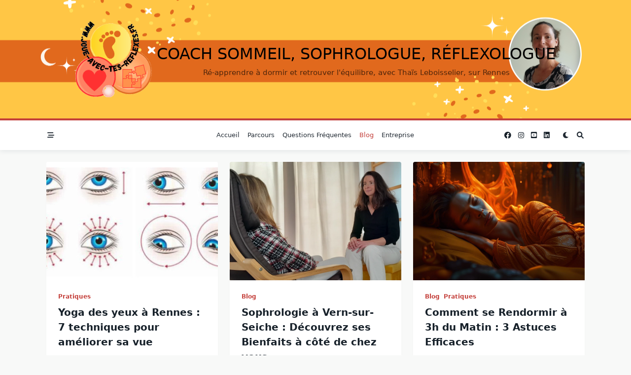

--- FILE ---
content_type: text/html; charset=UTF-8
request_url: https://joue-avec-tes-reflexes.fr/Blog/
body_size: 24971
content:

<!DOCTYPE html>
<html dir="ltr" lang="fr-FR" prefix="og: https://ogp.me/ns#" data-save-color-scheme="yes" data-yuki-theme="light">
<head>
    <meta charset="UTF-8">
    <meta name="viewport" content="width=device-width, initial-scale=1.0">
    <meta http-equiv="X-UA-Compatible" content="ie=edge">
    <link rel="profile" href="http://gmpg.org/xfn/11">
	<title>Blog - Coach Sommeil, Sophrologue, réflexologue</title>

		<!-- All in One SEO 4.4.8 - aioseo.com -->
		<meta name="description" content="Retrouvez ici diverses informations, trucs, astuces et conseils pour aller plus loin dans la découverte de soi et de son fonctionnement, avec des articles autour de la sophrologie, de la réflexologie, des réflexes archaïques, du coaching, des astuces sommeils, des neurosciences, de l&#039;art thérapie, du brain gym, de l&#039;EFT, , et des actualités autour de" />
		<meta name="robots" content="max-image-preview:large" />
		<link rel="canonical" href="https://joue-avec-tes-reflexes.fr/Blog/" />
		<link rel="next" href="https://joue-avec-tes-reflexes.fr/Blog/page/2/" />
		<meta name="generator" content="All in One SEO (AIOSEO) 4.4.8" />
		<meta property="og:locale" content="fr_FR" />
		<meta property="og:site_name" content="Coach Sommeil, Sophrologue, réflexologue - Ré-apprendre à dormir et retrouver l&#039;équilibre, avec Thaïs Leboisselier, sur Rennes" />
		<meta property="og:type" content="article" />
		<meta property="og:title" content="Blog - Coach Sommeil, Sophrologue, réflexologue" />
		<meta property="og:description" content="Retrouvez ici diverses informations, trucs, astuces et conseils pour aller plus loin dans la découverte de soi et de son fonctionnement, avec des articles autour de la sophrologie, de la réflexologie, des réflexes archaïques, du coaching, des astuces sommeils, des neurosciences, de l&#039;art thérapie, du brain gym, de l&#039;EFT, , et des actualités autour de" />
		<meta property="og:url" content="https://joue-avec-tes-reflexes.fr/Blog/" />
		<meta property="og:image" content="https://joue-avec-tes-reflexes-fr.preview-domain.com/wp-content/uploads/2023/10/Thais-Leboisselier-rond-4.png" />
		<meta property="og:image:secure_url" content="https://joue-avec-tes-reflexes-fr.preview-domain.com/wp-content/uploads/2023/10/Thais-Leboisselier-rond-4.png" />
		<meta property="article:published_time" content="2023-10-18T07:29:50+00:00" />
		<meta property="article:modified_time" content="2023-10-18T07:29:50+00:00" />
		<meta name="twitter:card" content="summary_large_image" />
		<meta name="twitter:title" content="Blog - Coach Sommeil, Sophrologue, réflexologue" />
		<meta name="twitter:description" content="Retrouvez ici diverses informations, trucs, astuces et conseils pour aller plus loin dans la découverte de soi et de son fonctionnement, avec des articles autour de la sophrologie, de la réflexologie, des réflexes archaïques, du coaching, des astuces sommeils, des neurosciences, de l&#039;art thérapie, du brain gym, de l&#039;EFT, , et des actualités autour de" />
		<meta name="twitter:image" content="http://joue-avec-tes-reflexes-fr.preview-domain.com/wp-content/uploads/2023/10/Thais-Leboisselier-rond-4.png" />
		<script type="application/ld+json" class="aioseo-schema">
			{"@context":"https:\/\/schema.org","@graph":[{"@type":"BreadcrumbList","@id":"https:\/\/joue-avec-tes-reflexes.fr\/Blog\/#breadcrumblist","itemListElement":[{"@type":"ListItem","@id":"https:\/\/joue-avec-tes-reflexes.fr\/#listItem","position":1,"name":"Domicile","item":"https:\/\/joue-avec-tes-reflexes.fr\/","nextItem":"https:\/\/joue-avec-tes-reflexes.fr\/blog\/#listItem"},{"@type":"ListItem","@id":"https:\/\/joue-avec-tes-reflexes.fr\/blog\/#listItem","position":2,"name":"Blog","previousItem":"https:\/\/joue-avec-tes-reflexes.fr\/#listItem"}]},{"@type":"CollectionPage","@id":"https:\/\/joue-avec-tes-reflexes.fr\/Blog\/#collectionpage","url":"https:\/\/joue-avec-tes-reflexes.fr\/Blog\/","name":"Blog - Coach Sommeil, Sophrologue, r\u00e9flexologue","description":"Retrouvez ici diverses informations, trucs, astuces et conseils pour aller plus loin dans la d\u00e9couverte de soi et de son fonctionnement, avec des articles autour de la sophrologie, de la r\u00e9flexologie, des r\u00e9flexes archa\u00efques, du coaching, des astuces sommeils, des neurosciences, de l'art th\u00e9rapie, du brain gym, de l'EFT, , et des actualit\u00e9s autour de","inLanguage":"fr-FR","isPartOf":{"@id":"https:\/\/joue-avec-tes-reflexes.fr\/#website"},"breadcrumb":{"@id":"https:\/\/joue-avec-tes-reflexes.fr\/Blog\/#breadcrumblist"}},{"@type":"Organization","@id":"https:\/\/joue-avec-tes-reflexes.fr\/#organization","name":"joue-avec-tes-reflexes.fr","url":"https:\/\/joue-avec-tes-reflexes.fr\/","logo":{"@type":"ImageObject","url":"http:\/\/joue-avec-tes-reflexes-fr.preview-domain.com\/wp-content\/uploads\/2023\/10\/www.Logo-Joue-avec-tes-reflexes.fr-sans-fond.png","@id":"https:\/\/joue-avec-tes-reflexes.fr\/Blog\/#organizationLogo"},"image":{"@id":"https:\/\/joue-avec-tes-reflexes.fr\/#organizationLogo"},"contactPoint":{"@type":"ContactPoint","telephone":"+33782494355","contactType":"Reservations"}},{"@type":"WebSite","@id":"https:\/\/joue-avec-tes-reflexes.fr\/#website","url":"https:\/\/joue-avec-tes-reflexes.fr\/","name":"joue-avec-tes-reflexes.fr","description":"R\u00e9-apprendre \u00e0 dormir et retrouver l'\u00e9quilibre, avec Tha\u00efs Leboisselier, sur Rennes","inLanguage":"fr-FR","publisher":{"@id":"https:\/\/joue-avec-tes-reflexes.fr\/#organization"}}]}
		</script>
		<!-- All in One SEO -->

<link rel='dns-prefetch' href='//www.googletagmanager.com' />
<link rel="alternate" type="application/rss+xml" title="Coach Sommeil, Sophrologue, réflexologue &raquo; Flux" href="https://joue-avec-tes-reflexes.fr/feed/" />
<link rel="alternate" type="application/rss+xml" title="Coach Sommeil, Sophrologue, réflexologue &raquo; Flux des commentaires" href="https://joue-avec-tes-reflexes.fr/comments/feed/" />
		<!-- This site uses the Google Analytics by MonsterInsights plugin v9.11.1 - Using Analytics tracking - https://www.monsterinsights.com/ -->
							<script src="//www.googletagmanager.com/gtag/js?id=G-ZELLXJDVX5"  data-cfasync="false" data-wpfc-render="false" async></script>
			<script data-cfasync="false" data-wpfc-render="false">
				var mi_version = '9.11.1';
				var mi_track_user = true;
				var mi_no_track_reason = '';
								var MonsterInsightsDefaultLocations = {"page_location":"https:\/\/joue-avec-tes-reflexes.fr\/Blog\/"};
								if ( typeof MonsterInsightsPrivacyGuardFilter === 'function' ) {
					var MonsterInsightsLocations = (typeof MonsterInsightsExcludeQuery === 'object') ? MonsterInsightsPrivacyGuardFilter( MonsterInsightsExcludeQuery ) : MonsterInsightsPrivacyGuardFilter( MonsterInsightsDefaultLocations );
				} else {
					var MonsterInsightsLocations = (typeof MonsterInsightsExcludeQuery === 'object') ? MonsterInsightsExcludeQuery : MonsterInsightsDefaultLocations;
				}

								var disableStrs = [
										'ga-disable-G-ZELLXJDVX5',
									];

				/* Function to detect opted out users */
				function __gtagTrackerIsOptedOut() {
					for (var index = 0; index < disableStrs.length; index++) {
						if (document.cookie.indexOf(disableStrs[index] + '=true') > -1) {
							return true;
						}
					}

					return false;
				}

				/* Disable tracking if the opt-out cookie exists. */
				if (__gtagTrackerIsOptedOut()) {
					for (var index = 0; index < disableStrs.length; index++) {
						window[disableStrs[index]] = true;
					}
				}

				/* Opt-out function */
				function __gtagTrackerOptout() {
					for (var index = 0; index < disableStrs.length; index++) {
						document.cookie = disableStrs[index] + '=true; expires=Thu, 31 Dec 2099 23:59:59 UTC; path=/';
						window[disableStrs[index]] = true;
					}
				}

				if ('undefined' === typeof gaOptout) {
					function gaOptout() {
						__gtagTrackerOptout();
					}
				}
								window.dataLayer = window.dataLayer || [];

				window.MonsterInsightsDualTracker = {
					helpers: {},
					trackers: {},
				};
				if (mi_track_user) {
					function __gtagDataLayer() {
						dataLayer.push(arguments);
					}

					function __gtagTracker(type, name, parameters) {
						if (!parameters) {
							parameters = {};
						}

						if (parameters.send_to) {
							__gtagDataLayer.apply(null, arguments);
							return;
						}

						if (type === 'event') {
														parameters.send_to = monsterinsights_frontend.v4_id;
							var hookName = name;
							if (typeof parameters['event_category'] !== 'undefined') {
								hookName = parameters['event_category'] + ':' + name;
							}

							if (typeof MonsterInsightsDualTracker.trackers[hookName] !== 'undefined') {
								MonsterInsightsDualTracker.trackers[hookName](parameters);
							} else {
								__gtagDataLayer('event', name, parameters);
							}
							
						} else {
							__gtagDataLayer.apply(null, arguments);
						}
					}

					__gtagTracker('js', new Date());
					__gtagTracker('set', {
						'developer_id.dZGIzZG': true,
											});
					if ( MonsterInsightsLocations.page_location ) {
						__gtagTracker('set', MonsterInsightsLocations);
					}
										__gtagTracker('config', 'G-ZELLXJDVX5', {"forceSSL":"true","link_attribution":"true"} );
										window.gtag = __gtagTracker;										(function () {
						/* https://developers.google.com/analytics/devguides/collection/analyticsjs/ */
						/* ga and __gaTracker compatibility shim. */
						var noopfn = function () {
							return null;
						};
						var newtracker = function () {
							return new Tracker();
						};
						var Tracker = function () {
							return null;
						};
						var p = Tracker.prototype;
						p.get = noopfn;
						p.set = noopfn;
						p.send = function () {
							var args = Array.prototype.slice.call(arguments);
							args.unshift('send');
							__gaTracker.apply(null, args);
						};
						var __gaTracker = function () {
							var len = arguments.length;
							if (len === 0) {
								return;
							}
							var f = arguments[len - 1];
							if (typeof f !== 'object' || f === null || typeof f.hitCallback !== 'function') {
								if ('send' === arguments[0]) {
									var hitConverted, hitObject = false, action;
									if ('event' === arguments[1]) {
										if ('undefined' !== typeof arguments[3]) {
											hitObject = {
												'eventAction': arguments[3],
												'eventCategory': arguments[2],
												'eventLabel': arguments[4],
												'value': arguments[5] ? arguments[5] : 1,
											}
										}
									}
									if ('pageview' === arguments[1]) {
										if ('undefined' !== typeof arguments[2]) {
											hitObject = {
												'eventAction': 'page_view',
												'page_path': arguments[2],
											}
										}
									}
									if (typeof arguments[2] === 'object') {
										hitObject = arguments[2];
									}
									if (typeof arguments[5] === 'object') {
										Object.assign(hitObject, arguments[5]);
									}
									if ('undefined' !== typeof arguments[1].hitType) {
										hitObject = arguments[1];
										if ('pageview' === hitObject.hitType) {
											hitObject.eventAction = 'page_view';
										}
									}
									if (hitObject) {
										action = 'timing' === arguments[1].hitType ? 'timing_complete' : hitObject.eventAction;
										hitConverted = mapArgs(hitObject);
										__gtagTracker('event', action, hitConverted);
									}
								}
								return;
							}

							function mapArgs(args) {
								var arg, hit = {};
								var gaMap = {
									'eventCategory': 'event_category',
									'eventAction': 'event_action',
									'eventLabel': 'event_label',
									'eventValue': 'event_value',
									'nonInteraction': 'non_interaction',
									'timingCategory': 'event_category',
									'timingVar': 'name',
									'timingValue': 'value',
									'timingLabel': 'event_label',
									'page': 'page_path',
									'location': 'page_location',
									'title': 'page_title',
									'referrer' : 'page_referrer',
								};
								for (arg in args) {
																		if (!(!args.hasOwnProperty(arg) || !gaMap.hasOwnProperty(arg))) {
										hit[gaMap[arg]] = args[arg];
									} else {
										hit[arg] = args[arg];
									}
								}
								return hit;
							}

							try {
								f.hitCallback();
							} catch (ex) {
							}
						};
						__gaTracker.create = newtracker;
						__gaTracker.getByName = newtracker;
						__gaTracker.getAll = function () {
							return [];
						};
						__gaTracker.remove = noopfn;
						__gaTracker.loaded = true;
						window['__gaTracker'] = __gaTracker;
					})();
									} else {
										console.log("");
					(function () {
						function __gtagTracker() {
							return null;
						}

						window['__gtagTracker'] = __gtagTracker;
						window['gtag'] = __gtagTracker;
					})();
									}
			</script>
							<!-- / Google Analytics by MonsterInsights -->
		<script>
window._wpemojiSettings = {"baseUrl":"https:\/\/s.w.org\/images\/core\/emoji\/14.0.0\/72x72\/","ext":".png","svgUrl":"https:\/\/s.w.org\/images\/core\/emoji\/14.0.0\/svg\/","svgExt":".svg","source":{"concatemoji":"https:\/\/joue-avec-tes-reflexes.fr\/wp-includes\/js\/wp-emoji-release.min.js?ver=6.3.7"}};
/*! This file is auto-generated */
!function(i,n){var o,s,e;function c(e){try{var t={supportTests:e,timestamp:(new Date).valueOf()};sessionStorage.setItem(o,JSON.stringify(t))}catch(e){}}function p(e,t,n){e.clearRect(0,0,e.canvas.width,e.canvas.height),e.fillText(t,0,0);var t=new Uint32Array(e.getImageData(0,0,e.canvas.width,e.canvas.height).data),r=(e.clearRect(0,0,e.canvas.width,e.canvas.height),e.fillText(n,0,0),new Uint32Array(e.getImageData(0,0,e.canvas.width,e.canvas.height).data));return t.every(function(e,t){return e===r[t]})}function u(e,t,n){switch(t){case"flag":return n(e,"\ud83c\udff3\ufe0f\u200d\u26a7\ufe0f","\ud83c\udff3\ufe0f\u200b\u26a7\ufe0f")?!1:!n(e,"\ud83c\uddfa\ud83c\uddf3","\ud83c\uddfa\u200b\ud83c\uddf3")&&!n(e,"\ud83c\udff4\udb40\udc67\udb40\udc62\udb40\udc65\udb40\udc6e\udb40\udc67\udb40\udc7f","\ud83c\udff4\u200b\udb40\udc67\u200b\udb40\udc62\u200b\udb40\udc65\u200b\udb40\udc6e\u200b\udb40\udc67\u200b\udb40\udc7f");case"emoji":return!n(e,"\ud83e\udef1\ud83c\udffb\u200d\ud83e\udef2\ud83c\udfff","\ud83e\udef1\ud83c\udffb\u200b\ud83e\udef2\ud83c\udfff")}return!1}function f(e,t,n){var r="undefined"!=typeof WorkerGlobalScope&&self instanceof WorkerGlobalScope?new OffscreenCanvas(300,150):i.createElement("canvas"),a=r.getContext("2d",{willReadFrequently:!0}),o=(a.textBaseline="top",a.font="600 32px Arial",{});return e.forEach(function(e){o[e]=t(a,e,n)}),o}function t(e){var t=i.createElement("script");t.src=e,t.defer=!0,i.head.appendChild(t)}"undefined"!=typeof Promise&&(o="wpEmojiSettingsSupports",s=["flag","emoji"],n.supports={everything:!0,everythingExceptFlag:!0},e=new Promise(function(e){i.addEventListener("DOMContentLoaded",e,{once:!0})}),new Promise(function(t){var n=function(){try{var e=JSON.parse(sessionStorage.getItem(o));if("object"==typeof e&&"number"==typeof e.timestamp&&(new Date).valueOf()<e.timestamp+604800&&"object"==typeof e.supportTests)return e.supportTests}catch(e){}return null}();if(!n){if("undefined"!=typeof Worker&&"undefined"!=typeof OffscreenCanvas&&"undefined"!=typeof URL&&URL.createObjectURL&&"undefined"!=typeof Blob)try{var e="postMessage("+f.toString()+"("+[JSON.stringify(s),u.toString(),p.toString()].join(",")+"));",r=new Blob([e],{type:"text/javascript"}),a=new Worker(URL.createObjectURL(r),{name:"wpTestEmojiSupports"});return void(a.onmessage=function(e){c(n=e.data),a.terminate(),t(n)})}catch(e){}c(n=f(s,u,p))}t(n)}).then(function(e){for(var t in e)n.supports[t]=e[t],n.supports.everything=n.supports.everything&&n.supports[t],"flag"!==t&&(n.supports.everythingExceptFlag=n.supports.everythingExceptFlag&&n.supports[t]);n.supports.everythingExceptFlag=n.supports.everythingExceptFlag&&!n.supports.flag,n.DOMReady=!1,n.readyCallback=function(){n.DOMReady=!0}}).then(function(){return e}).then(function(){var e;n.supports.everything||(n.readyCallback(),(e=n.source||{}).concatemoji?t(e.concatemoji):e.wpemoji&&e.twemoji&&(t(e.twemoji),t(e.wpemoji)))}))}((window,document),window._wpemojiSettings);
</script>
<style>
img.wp-smiley,
img.emoji {
	display: inline !important;
	border: none !important;
	box-shadow: none !important;
	height: 1em !important;
	width: 1em !important;
	margin: 0 0.07em !important;
	vertical-align: -0.1em !important;
	background: none !important;
	padding: 0 !important;
}
</style>
	
<link rel='stylesheet' id='wp-block-library-css' href='https://joue-avec-tes-reflexes.fr/wp-includes/css/dist/block-library/style.min.css?ver=6.3.7' media='all' />
<style id='classic-theme-styles-inline-css'>
/*! This file is auto-generated */
.wp-block-button__link{color:#fff;background-color:#32373c;border-radius:9999px;box-shadow:none;text-decoration:none;padding:calc(.667em + 2px) calc(1.333em + 2px);font-size:1.125em}.wp-block-file__button{background:#32373c;color:#fff;text-decoration:none}
</style>
<style id='global-styles-inline-css'>
body{--wp--preset--color--black: #000000;--wp--preset--color--cyan-bluish-gray: #abb8c3;--wp--preset--color--white: #ffffff;--wp--preset--color--pale-pink: #f78da7;--wp--preset--color--vivid-red: #cf2e2e;--wp--preset--color--luminous-vivid-orange: #ff6900;--wp--preset--color--luminous-vivid-amber: #fcb900;--wp--preset--color--light-green-cyan: #7bdcb5;--wp--preset--color--vivid-green-cyan: #00d084;--wp--preset--color--pale-cyan-blue: #8ed1fc;--wp--preset--color--vivid-cyan-blue: #0693e3;--wp--preset--color--vivid-purple: #9b51e0;--wp--preset--gradient--vivid-cyan-blue-to-vivid-purple: linear-gradient(135deg,rgba(6,147,227,1) 0%,rgb(155,81,224) 100%);--wp--preset--gradient--light-green-cyan-to-vivid-green-cyan: linear-gradient(135deg,rgb(122,220,180) 0%,rgb(0,208,130) 100%);--wp--preset--gradient--luminous-vivid-amber-to-luminous-vivid-orange: linear-gradient(135deg,rgba(252,185,0,1) 0%,rgba(255,105,0,1) 100%);--wp--preset--gradient--luminous-vivid-orange-to-vivid-red: linear-gradient(135deg,rgba(255,105,0,1) 0%,rgb(207,46,46) 100%);--wp--preset--gradient--very-light-gray-to-cyan-bluish-gray: linear-gradient(135deg,rgb(238,238,238) 0%,rgb(169,184,195) 100%);--wp--preset--gradient--cool-to-warm-spectrum: linear-gradient(135deg,rgb(74,234,220) 0%,rgb(151,120,209) 20%,rgb(207,42,186) 40%,rgb(238,44,130) 60%,rgb(251,105,98) 80%,rgb(254,248,76) 100%);--wp--preset--gradient--blush-light-purple: linear-gradient(135deg,rgb(255,206,236) 0%,rgb(152,150,240) 100%);--wp--preset--gradient--blush-bordeaux: linear-gradient(135deg,rgb(254,205,165) 0%,rgb(254,45,45) 50%,rgb(107,0,62) 100%);--wp--preset--gradient--luminous-dusk: linear-gradient(135deg,rgb(255,203,112) 0%,rgb(199,81,192) 50%,rgb(65,88,208) 100%);--wp--preset--gradient--pale-ocean: linear-gradient(135deg,rgb(255,245,203) 0%,rgb(182,227,212) 50%,rgb(51,167,181) 100%);--wp--preset--gradient--electric-grass: linear-gradient(135deg,rgb(202,248,128) 0%,rgb(113,206,126) 100%);--wp--preset--gradient--midnight: linear-gradient(135deg,rgb(2,3,129) 0%,rgb(40,116,252) 100%);--wp--preset--font-size--small: 13px;--wp--preset--font-size--medium: 20px;--wp--preset--font-size--large: 36px;--wp--preset--font-size--x-large: 42px;--wp--preset--spacing--20: 0.44rem;--wp--preset--spacing--30: 0.67rem;--wp--preset--spacing--40: 1rem;--wp--preset--spacing--50: 1.5rem;--wp--preset--spacing--60: 2.25rem;--wp--preset--spacing--70: 3.38rem;--wp--preset--spacing--80: 5.06rem;--wp--preset--shadow--natural: 6px 6px 9px rgba(0, 0, 0, 0.2);--wp--preset--shadow--deep: 12px 12px 50px rgba(0, 0, 0, 0.4);--wp--preset--shadow--sharp: 6px 6px 0px rgba(0, 0, 0, 0.2);--wp--preset--shadow--outlined: 6px 6px 0px -3px rgba(255, 255, 255, 1), 6px 6px rgba(0, 0, 0, 1);--wp--preset--shadow--crisp: 6px 6px 0px rgba(0, 0, 0, 1);}:where(.is-layout-flex){gap: 0.5em;}:where(.is-layout-grid){gap: 0.5em;}body .is-layout-flow > .alignleft{float: left;margin-inline-start: 0;margin-inline-end: 2em;}body .is-layout-flow > .alignright{float: right;margin-inline-start: 2em;margin-inline-end: 0;}body .is-layout-flow > .aligncenter{margin-left: auto !important;margin-right: auto !important;}body .is-layout-constrained > .alignleft{float: left;margin-inline-start: 0;margin-inline-end: 2em;}body .is-layout-constrained > .alignright{float: right;margin-inline-start: 2em;margin-inline-end: 0;}body .is-layout-constrained > .aligncenter{margin-left: auto !important;margin-right: auto !important;}body .is-layout-constrained > :where(:not(.alignleft):not(.alignright):not(.alignfull)){max-width: var(--wp--style--global--content-size);margin-left: auto !important;margin-right: auto !important;}body .is-layout-constrained > .alignwide{max-width: var(--wp--style--global--wide-size);}body .is-layout-flex{display: flex;}body .is-layout-flex{flex-wrap: wrap;align-items: center;}body .is-layout-flex > *{margin: 0;}body .is-layout-grid{display: grid;}body .is-layout-grid > *{margin: 0;}:where(.wp-block-columns.is-layout-flex){gap: 2em;}:where(.wp-block-columns.is-layout-grid){gap: 2em;}:where(.wp-block-post-template.is-layout-flex){gap: 1.25em;}:where(.wp-block-post-template.is-layout-grid){gap: 1.25em;}.has-black-color{color: var(--wp--preset--color--black) !important;}.has-cyan-bluish-gray-color{color: var(--wp--preset--color--cyan-bluish-gray) !important;}.has-white-color{color: var(--wp--preset--color--white) !important;}.has-pale-pink-color{color: var(--wp--preset--color--pale-pink) !important;}.has-vivid-red-color{color: var(--wp--preset--color--vivid-red) !important;}.has-luminous-vivid-orange-color{color: var(--wp--preset--color--luminous-vivid-orange) !important;}.has-luminous-vivid-amber-color{color: var(--wp--preset--color--luminous-vivid-amber) !important;}.has-light-green-cyan-color{color: var(--wp--preset--color--light-green-cyan) !important;}.has-vivid-green-cyan-color{color: var(--wp--preset--color--vivid-green-cyan) !important;}.has-pale-cyan-blue-color{color: var(--wp--preset--color--pale-cyan-blue) !important;}.has-vivid-cyan-blue-color{color: var(--wp--preset--color--vivid-cyan-blue) !important;}.has-vivid-purple-color{color: var(--wp--preset--color--vivid-purple) !important;}.has-black-background-color{background-color: var(--wp--preset--color--black) !important;}.has-cyan-bluish-gray-background-color{background-color: var(--wp--preset--color--cyan-bluish-gray) !important;}.has-white-background-color{background-color: var(--wp--preset--color--white) !important;}.has-pale-pink-background-color{background-color: var(--wp--preset--color--pale-pink) !important;}.has-vivid-red-background-color{background-color: var(--wp--preset--color--vivid-red) !important;}.has-luminous-vivid-orange-background-color{background-color: var(--wp--preset--color--luminous-vivid-orange) !important;}.has-luminous-vivid-amber-background-color{background-color: var(--wp--preset--color--luminous-vivid-amber) !important;}.has-light-green-cyan-background-color{background-color: var(--wp--preset--color--light-green-cyan) !important;}.has-vivid-green-cyan-background-color{background-color: var(--wp--preset--color--vivid-green-cyan) !important;}.has-pale-cyan-blue-background-color{background-color: var(--wp--preset--color--pale-cyan-blue) !important;}.has-vivid-cyan-blue-background-color{background-color: var(--wp--preset--color--vivid-cyan-blue) !important;}.has-vivid-purple-background-color{background-color: var(--wp--preset--color--vivid-purple) !important;}.has-black-border-color{border-color: var(--wp--preset--color--black) !important;}.has-cyan-bluish-gray-border-color{border-color: var(--wp--preset--color--cyan-bluish-gray) !important;}.has-white-border-color{border-color: var(--wp--preset--color--white) !important;}.has-pale-pink-border-color{border-color: var(--wp--preset--color--pale-pink) !important;}.has-vivid-red-border-color{border-color: var(--wp--preset--color--vivid-red) !important;}.has-luminous-vivid-orange-border-color{border-color: var(--wp--preset--color--luminous-vivid-orange) !important;}.has-luminous-vivid-amber-border-color{border-color: var(--wp--preset--color--luminous-vivid-amber) !important;}.has-light-green-cyan-border-color{border-color: var(--wp--preset--color--light-green-cyan) !important;}.has-vivid-green-cyan-border-color{border-color: var(--wp--preset--color--vivid-green-cyan) !important;}.has-pale-cyan-blue-border-color{border-color: var(--wp--preset--color--pale-cyan-blue) !important;}.has-vivid-cyan-blue-border-color{border-color: var(--wp--preset--color--vivid-cyan-blue) !important;}.has-vivid-purple-border-color{border-color: var(--wp--preset--color--vivid-purple) !important;}.has-vivid-cyan-blue-to-vivid-purple-gradient-background{background: var(--wp--preset--gradient--vivid-cyan-blue-to-vivid-purple) !important;}.has-light-green-cyan-to-vivid-green-cyan-gradient-background{background: var(--wp--preset--gradient--light-green-cyan-to-vivid-green-cyan) !important;}.has-luminous-vivid-amber-to-luminous-vivid-orange-gradient-background{background: var(--wp--preset--gradient--luminous-vivid-amber-to-luminous-vivid-orange) !important;}.has-luminous-vivid-orange-to-vivid-red-gradient-background{background: var(--wp--preset--gradient--luminous-vivid-orange-to-vivid-red) !important;}.has-very-light-gray-to-cyan-bluish-gray-gradient-background{background: var(--wp--preset--gradient--very-light-gray-to-cyan-bluish-gray) !important;}.has-cool-to-warm-spectrum-gradient-background{background: var(--wp--preset--gradient--cool-to-warm-spectrum) !important;}.has-blush-light-purple-gradient-background{background: var(--wp--preset--gradient--blush-light-purple) !important;}.has-blush-bordeaux-gradient-background{background: var(--wp--preset--gradient--blush-bordeaux) !important;}.has-luminous-dusk-gradient-background{background: var(--wp--preset--gradient--luminous-dusk) !important;}.has-pale-ocean-gradient-background{background: var(--wp--preset--gradient--pale-ocean) !important;}.has-electric-grass-gradient-background{background: var(--wp--preset--gradient--electric-grass) !important;}.has-midnight-gradient-background{background: var(--wp--preset--gradient--midnight) !important;}.has-small-font-size{font-size: var(--wp--preset--font-size--small) !important;}.has-medium-font-size{font-size: var(--wp--preset--font-size--medium) !important;}.has-large-font-size{font-size: var(--wp--preset--font-size--large) !important;}.has-x-large-font-size{font-size: var(--wp--preset--font-size--x-large) !important;}
.wp-block-navigation a:where(:not(.wp-element-button)){color: inherit;}
:where(.wp-block-post-template.is-layout-flex){gap: 1.25em;}:where(.wp-block-post-template.is-layout-grid){gap: 1.25em;}
:where(.wp-block-columns.is-layout-flex){gap: 2em;}:where(.wp-block-columns.is-layout-grid){gap: 2em;}
.wp-block-pullquote{font-size: 1.5em;line-height: 1.6;}
</style>
<link rel='stylesheet' id='lotta-fontawesome-css' href='https://joue-avec-tes-reflexes.fr/wp-content/themes/yuki/lotta-framework/dist/vendor/fontawesome/css/all.min.css?ver=2.0.11' media='all' />
<link rel='stylesheet' id='yuki-style-css' href='https://joue-avec-tes-reflexes.fr/wp-content/themes/yuki/dist/css/style.min.css?ver=1.3.10' media='all' />
<style id='yuki-dynamic-vars-inline-css'>
:root{--yuki-transparent:rgba(0, 0, 0, 0);--yuki-light-primary-color:#c4403b;--yuki-light-primary-active:#af1d2c;--yuki-light-accent-color:#212a33;--yuki-light-accent-active:#17212a;--yuki-light-base-color:#ffffff;--yuki-light-base-100:#f8f9f8;--yuki-light-base-200:#e0e2e0;--yuki-light-base-300:#c5c6c5;--yuki-dark-primary-color:#c4403b;--yuki-dark-primary-active:#af1d2c;--yuki-dark-accent-color:#a3a9a3;--yuki-dark-accent-active:#f3f4f6;--yuki-dark-base-color:#17212a;--yuki-dark-base-100:#212a33;--yuki-dark-base-200:#2f2f2f;--yuki-dark-base-300:#3f463f;--yuki-content-base-color:var(--yuki-accent-color);--yuki-headings-color:var(--yuki-accent-active);}
</style>
<style id='yuki-preloader-inline-css'>
.yuki-preloader-wrap{--yuki-preloader-background:#17212a;--yuki-preloader-primary:var(--yuki-primary-color);--yuki-preloader-accent:#f3f4f6;position:fixed;top:0;left:0;width:100%;height:100%;z-index:100000;display:flex;align-items:center;background:var(--yuki-preloader-background);}.yuki-preloader-4{transform:rotateZ(45deg);perspective:1000px;border-radius:50%;width:48px;height:48px;margin:auto;color:var(--yuki-preloader-accent);}.yuki-preloader-4::before,.yuki-preloader-4::after{content:'';display:block;position:absolute;top:0;left:0;width:inherit;height:inherit;border-radius:50%;transform:rotateX(70deg);animation:1s spin linear infinite;}.yuki-preloader-4::after{color:var(--yuki-preloader-primary);transform:rotateY(70deg);animation-delay:.4s;}@keyframes rotate {0% {transform:translate(-50%, -50%) rotateZ(0deg);}100% {transform:translate(-50%, -50%) rotateZ(360deg);}}@keyframes rotateccw {0% {transform:translate(-50%, -50%) rotate(0deg);}100% {transform:translate(-50%, -50%) rotate(-360deg);}}@keyframes spin {0%, {}100% {box-shadow:.2em 0px 0 0px currentcolor;}12% {box-shadow:.2em .2em 0 0 currentcolor;}25% {box-shadow:0 .2em 0 0px currentcolor;}37% {box-shadow:-.2em .2em 0 0 currentcolor;}50% {box-shadow:-.2em 0 0 0 currentcolor;}62% {box-shadow:-.2em -.2em 0 0 currentcolor;}75% {box-shadow:0px -.2em 0 0 currentcolor;}87% {box-shadow:.2em -.2em 0 0 currentcolor;}}
</style>
<style id='yuki-dynamic-inline-css'>
.yuki-container{padding-top:24px;padding-bottom:24px;}.yuki-body{font-family:ui-sans-serif, system-ui, -apple-system, BlinkMacSystemFont, "Segoe UI", Roboto, "Helvetica Neue", Arial, "Noto Sans", sans-serif, "Apple Color Emoji", "Segoe UI Emoji", "Segoe UI Symbol", "Noto Color Emoji";font-weight:400;font-size:16px;line-height:1.5;background-color:var(--yuki-base-100);background-image:none;--yuki-max-w-content:auto;}.card-list{--card-gap:24px;--card-thumbnail-width:35%;}.card-wrapper{width:33.33%;}.card{background-color:var(--yuki-base-color);background-image:none;box-shadow:rgba(44, 62, 80, 0.15) 0px 15px 18px -15px;border:none;--lotta-border-initial-color:var(--yuki-base-200);--lotta-border-border-initial-color:var(--yuki-base-200);border-radius:4px 4px 4px 4px;text-align:left;justify-content:flex-start;--card-content-spacing:24px;--card-thumbnail-spacing:0px;}.card .entry-title{font-family:inherit;font-weight:700;font-size:1.25rem;line-height:1.5;--yuki-initial-color:var(--yuki-accent-active);--yuki-hover-color:var(--yuki-primary-color);}.card .entry-metas{font-family:inherit;font-weight:400;font-size:0.65rem;line-height:1.5;text-transform:capitalize;--yuki-meta-link-initial-color:var(--yuki-accent-color);--yuki-meta-link-hover-color:var(--yuki-primary-color);}.card .entry-categories{font-family:inherit;font-weight:700;font-size:0.75rem;line-height:1.5;--yuki-tax-text-initial:var(--yuki-primary-color);--yuki-tax-text-hover:var(--yuki-primary-active);}.card .entry-tags{font-family:inherit;font-weight:700;font-size:0.75rem;line-height:1.5;--yuki-tax-text-initial:var(--yuki-primary-color);--yuki-tax-text-hover:var(--yuki-primary-active);}.card .entry-excerpt{font-family:inherit;font-weight:400;font-size:1rem;line-height:1.5;color:var(--yuki-accent-color);--yuki-link-initial-color:Link Initial;--yuki-link-hover-color:Link Hover;}.card .entry-excerpt .yuki-entry-excerpt-more{font-family:inherit;font-weight:400;font-size:1rem;line-height:1.5;}.card .entry-thumbnail{height:240px;border-radius:0px 0px 0px 0px;box-shadow:none;}.card .entry-divider{--entry-divider:1px dashed var(--lotta-border---entry-divider-initial-color);--lotta-border-initial-color:var(--yuki-base-300);--lotta-border---entry-divider-initial-color:var(--yuki-base-300);}.card .entry-read-more{--yuki-button-height:32px;font-family:inherit;font-weight:500;font-size:0.75rem;line-height:1;text-transform:capitalize;--yuki-button-padding:0.85em 1.25em 0.85em 1.25em;--yuki-button-radius:2px 2px 2px 2px;--yuki-button-text-initial-color:var(--yuki-accent-active);--yuki-button-text-hover-color:var(--yuki-base-color);--yuki-button-initial-color:var(--yuki-transparent);--yuki-button-hover-color:var(--yuki-accent-active);--yuki-button-border:1px solid var(--lotta-border---yuki-button-border-initial-color);--lotta-border-initial-color:var(--yuki-base-300);--lotta-border---yuki-button-border-initial-color:var(--yuki-base-300);--lotta-border-hover-color:var(--yuki-accent-active);--lotta-border---yuki-button-border-hover-color:var(--yuki-accent-active);}.yuki-archive-header{text-align:left;}.yuki-archive-header .container{padding:24px 24px 24px 24px;}.yuki-archive-header .archive-title{font-family:inherit;font-weight:600;font-size:1.5rem;line-height:2;text-transform:capitalize;color:var(--yuki-accent-active);}.yuki-archive-header .archive-description{font-family:inherit;font-weight:400;font-size:0.875rem;line-height:1.5;color:var(--yuki-accent-color);}.yuki-pagination{--yuki-pagination-button-border:1px solid var(--lotta-border---yuki-pagination-button-border-initial-color);--lotta-border-initial-color:var(--yuki-base-200);--lotta-border---yuki-pagination-button-border-initial-color:var(--yuki-base-200);--yuki-pagination-button-radius:4px;--yuki-pagination-initial-color:var(--yuki-accent-active);--yuki-pagination-active-color:var(--yuki-base-color);--yuki-pagination-accent-color:var(--yuki-primary-color);font-family:inherit;font-weight:400;font-size:0.875rem;line-height:1;justify-content:center;}.yuki-sidebar .yuki-widget{background-color:var(--yuki-base-color);background-image:none;border:none;--lotta-border-initial-color:var(--yuki-base-200);--lotta-border-border-initial-color:var(--yuki-base-200);box-shadow:rgba(44, 62, 80, 0.15) 0px 15px 18px -15px;padding:12px 12px 12px 12px;border-radius:4px 4px 4px 4px;}.yuki-sidebar{font-family:inherit;font-weight:400;font-size:0.875rem;line-height:1.5em;--yuki-widgets-text-color:var(--yuki-accent-color);--yuki-widgets-link-initial:var(--yuki-accent-color);--yuki-widgets-link-hover:var(--yuki-primary-active);text-align:left;--yuki-sidebar-width:27%;--yuki-sidebar-gap:24px;--yuki-widgets-spacing:24px;}.yuki-sidebar .widget-title{font-family:inherit;font-weight:600;font-size:0.875rem;line-height:1.5em;text-transform:uppercase;color:var(--yuki-accent-active);--yuki-heading-indicator:var(--yuki-primary-active);}.wp-block-search__button,.wc-block-product-search__button,.yuki-article-content .wp-block-button,.yuki-article-content button,.prose-yuki .wp-block-button,.prose-yuki button,[type="submit"]{--yuki-button-height:32px;--yuki-button-shadow:none;--yuki-button-shadow-active:rgba(44, 62, 80, 0.2) 0px 0px 15px 0px;font-family:inherit;font-weight:500;font-size:0.75rem;line-height:1;text-transform:capitalize;--yuki-button-border:1px solid var(--lotta-border---yuki-button-border-initial-color);--lotta-border-initial-color:#b54407;--lotta-border---yuki-button-border-initial-color:#b54407;--lotta-border-hover-color:var(--yuki-accent-active);--lotta-border---yuki-button-border-hover-color:var(--yuki-accent-active);--yuki-button-padding:0.85em 1.25em 0.85em 1.25em;--yuki-button-radius:2px 2px 2px 2px;--yuki-button-text-initial-color:var(--yuki-base-color);--yuki-button-text-hover-color:var(--yuki-base-color);--yuki-button-initial-color:#db7b05;--yuki-button-hover-color:var(--yuki-accent-active);}.yuki-to-top{box-shadow:rgba(44, 62, 80, 0.15) 0px 10px 20px 0px;border-radius:3px 3px 3px 3px;--yuki-to-top-icon-initial:var(--yuki-base-color);--yuki-to-top-icon-hover:var(--yuki-base-color);--yuki-to-top-background-initial:var(--yuki-accent-active);--yuki-to-top-background-hover:var(--yuki-primary-color);--yuki-to-top-icon-size:14px;--yuki-to-top-bottom-offset:48px;--yuki-to-top-side-offset:48px;}form, .yuki-form, [type="submit"]{font-family:inherit;font-weight:400;font-size:0.85rem;line-height:1.5em;}.yuki-form-classic,.yuki-form-modern{--yuki-form-background-color:var(--yuki-base-color);--yuki-form-border-color:var(--yuki-base-300);--yuki-form-active-color:var(--yuki-primary-color);}.yuki-form-modern{--yuki-form-border-top:none;--yuki-form-border-right:none;--yuki-form-border-left:none;--yuki-form-border-bottom:2px solid var(--yuki-form-border-color);--yuki-form-checkbox-border-top:2px solid var(--yuki-form-background-color);--yuki-form-checkbox-border-right:2px solid var(--yuki-form-background-color);--yuki-form-checkbox-border-left:2px solid var(--yuki-form-background-color);--yuki-form-checkbox-border-bottom:2px solid var(--yuki-form-border-color);}.yuki-off-canvas .yuki-modal-inner{box-shadow:rgba(44, 62, 80, 0.35) 0px 0px 70px 0px;background-color:var(--yuki-base-color);background-image:none;--yuki-modal-action-initial:var(--yuki-accent-color);--yuki-modal-action-hover:var(--yuki-primary-color);width:500px;margin-right:auto;}.yuki-off-canvas{background-color:rgba(0, 0, 0, 0);background-image:none;}.yuki_header_el_widgets .yuki-widget{background-color:var(--yuki-transparent);background-image:none;border:none;--lotta-border-initial-color:var(--yuki-base-200);--lotta-border-border-initial-color:var(--yuki-base-200);box-shadow:none;padding:0px 0px 0px 0px;border-radius:4px 4px 4px 4px;}.yuki_header_el_widgets{font-family:inherit;font-weight:400;font-size:0.875rem;line-height:1.5em;--yuki-widgets-text-color:var(--yuki-accent-color);--yuki-widgets-link-initial:var(--yuki-accent-color);--yuki-widgets-link-hover:var(--yuki-primary-active);width:100%;text-align:left;--yuki-widgets-spacing:24px;}.yuki_header_el_widgets .widget-title{font-family:inherit;font-weight:600;font-size:0.875rem;line-height:1.5em;text-transform:uppercase;color:var(--yuki-accent-active);--yuki-heading-indicator:var(--yuki-primary-active);}.yuki_header_builder_col_modal_0_desktop{padding:0px 0px 0px 0px;width:100%;flex-direction:column;justify-content:flex-start;align-items:center;--yuki-builder-elements-gap:12px;}.yuki_header_el_collapsable-menu{font-family:inherit;font-weight:700;font-size:1rem;line-height:1.5em;--menu-items-divider:1px solid var(--lotta-border---menu-items-divider-initial-color);--lotta-border-initial-color:var(--yuki-base-200);--lotta-border---menu-items-divider-initial-color:var(--yuki-base-200);--menu-text-initial-color:var(--yuki-accent-color);--menu-text-hover-color:var(--yuki-primary-color);--menu-text-active-color:var(--yuki-primary-color);--menu-dropdown-toggle-border:1px solid var(--lotta-border---menu-dropdown-toggle-border-initial-color);--lotta-border---menu-dropdown-toggle-border-initial-color:var(--yuki-base-200);}.yuki_header_builder_col_modal_0_mobile{padding:0px 0px 0px 0px;width:100%;flex-direction:column;justify-content:flex-start;align-items:center;--yuki-builder-elements-gap:12px;}.yuki_header_builder_col_top_bar_0_desktop{padding:0px 0px 0px 0px;width:70%;flex-direction:row;justify-content:flex-start;align-items:center;--yuki-builder-elements-gap:12px;}.yuki_header_builder_col_top_bar_1_desktop{padding:0px 0px 0px 0px;width:30%;flex-direction:row;justify-content:flex-end;align-items:center;--yuki-builder-elements-gap:12px;}.yuki_header_builder_col_top_bar_0_mobile{padding:0px 0px 0px 0px;width:100%;flex-direction:row;justify-content:center;align-items:center;--yuki-builder-elements-gap:12px;}.yuki-header-row-primary_navbar{background-color:#ccc;background-size:cover;background-repeat:no-repeat;background-attachment:scroll;background-image:url(https://joue-avec-tes-reflexes.fr/wp-content/uploads/2023/12/banniere-site-internet-Thais-Leboisselier2.png);background-position:48% 48%;box-shadow:none;border-top:none;--lotta-border-initial-color:var(--yuki-base-200);--lotta-border-border-top-initial-color:var(--yuki-base-200);border-bottom:none;--lotta-border-border-bottom-initial-color:var(--yuki-base-200);z-index:105;display:block;}.yuki-header-row-primary_navbar .container{min-height:240px;}.yuki_header_el_logo{--logo-max-height:155px;--logo-spacing:10px;text-align:center;}.yuki_header_el_logo .site-title{font-family:inherit;font-weight:500;font-size:32px;line-height:1.7;text-transform:uppercase;--text-color:#000000;--hover-color:#000000;}.yuki_header_el_logo .site-tagline{font-family:inherit;font-weight:500;font-size:15px;line-height:1.5;color:rgba(0, 0, 0, 0.65);}.yuki_header_builder_col_primary_navbar_0_desktop{padding:0px 0px 0px 0px;width:100%;flex-direction:row;justify-content:center;align-items:center;--yuki-builder-elements-gap:12px;}.yuki_header_builder_col_primary_navbar_0_mobile{padding:0px 0px 0px 0px;width:94%;flex-direction:row;justify-content:center;align-items:center;--yuki-builder-elements-gap:5px;}.yuki-header-row-bottom_row{background-color:var(--yuki-base-color);background-image:none;box-shadow:rgba(44, 62, 80, 0.1) 0px 2px 10px 0px;border-top:4px solid var(--lotta-border-border-top-initial-color);--lotta-border-initial-color:var(--yuki-base-200);--lotta-border-border-top-initial-color:var(--yuki-primary-color);border-bottom:none;--lotta-border-border-bottom-initial-color:var(--yuki-base-200);z-index:98;display:block;}.yuki-header-row-bottom_row .container{min-height:60px;}.yuki_header_el_trigger{--yuki-icon-button-icon-initial-color:var(--yuki-accent-color);--yuki-icon-button-icon-hover-color:var(--yuki-primary-color);--yuki-icon-button-bg-initial-color:var(--yuki-base-100);--yuki-icon-button-bg-hover-color:var(--yuki-primary-active);--yuki-icon-button-border-initial-color:var(--yuki-base-200);--yuki-icon-button-border-hover-color:var(--yuki-primary-active);--yuki-icon-button-size:14px;font-size:14px;}.yuki_header_builder_col_bottom_row_0_desktop{padding:0px 0px 0px 0px;width:20%;flex-direction:row;justify-content:flex-start;align-items:center;--yuki-builder-elements-gap:12px;}.yuki_header_el_menu_2 > li{font-family:inherit;font-weight:500;font-size:0.8rem;line-height:1;text-transform:capitalize;}.yuki_header_el_menu_2 > li ul{font-family:inherit;font-weight:500;font-size:0.75rem;line-height:1;}.yuki_header_el_menu_2{--menu-items-height:50%;--dropdown-width:200px;--menu-text-initial-color:var(--yuki-accent-color);--menu-text-hover-color:var(--yuki-primary-color);--menu-text-active-color:var(--yuki-primary-color);--menu-background-initial-color:var(--yuki-transparent);--menu-background-hover-color:var(--yuki-transparent);--menu-background-active-color:var(--yuki-transparent);--menu-items-margin:0px 0px 0px 0px;--menu-items-padding:4px 8px 4px 8px;--menu-items-radius:0 0 0 0;--dropdown-text-initial-color:var(--yuki-accent-color);--dropdown-text-hover-color:var(--yuki-primary-color);--dropdown-text-active-color:var(--yuki-primary-color);--dropdown-background-initial-color:var(--yuki-base-color);--dropdown-background-active-color:var(--yuki-base-color);--dropdown-item-padding:12px 12px 12px 12px;--dropdown-radius:3px 3px 3px 3px;--dropdown-box-shadow:rgba(44, 62, 80, 0.2) 0px 0px 15px 0px;--dropdown-divider:none;--lotta-border-initial-color:var(--yuki-base-200);--lotta-border---dropdown-divider-initial-color:var(--yuki-base-200);}.yuki_header_builder_col_bottom_row_1_desktop{padding:0px 0px 0px 0px;width:60%;flex-direction:row;justify-content:center;align-items:center;--yuki-builder-elements-gap:12px;}.yuki_header_el_socials{--yuki-social-icons-size:14px;--yuki-social-icons-spacing:14px;padding:0px 12px 0px 12px;margin:0px 0px 0px 0px;}.yuki_header_el_socials .yuki-social-link{--yuki-social-icon-initial-color:var(--yuki-accent-active);--yuki-social-icon-hover-color:var(--yuki-primary-active);--yuki-social-bg-initial-color:var(--yuki-base-100);--yuki-social-bg-hover-color:var(--yuki-primary-active);--yuki-social-border-initial-color:var(--yuki-base-200);--yuki-social-border-hover-color:var(--yuki-primary-active);}.yuki_header_el_theme_switch{--yuki-icon-button-icon-initial-color:var(--yuki-accent-color);--yuki-icon-button-icon-hover-color:var(--yuki-primary-color);--yuki-icon-button-bg-initial-color:var(--yuki-base-100);--yuki-icon-button-bg-hover-color:var(--yuki-primary-active);--yuki-icon-button-border-initial-color:var(--yuki-base-200);--yuki-icon-button-border-hover-color:var(--yuki-primary-active);--yuki-icon-button-size:14px;font-size:14px;}.yuki_header_el_search{--yuki-icon-button-icon-initial-color:var(--yuki-accent-color);--yuki-icon-button-icon-hover-color:var(--yuki-primary-color);--yuki-icon-button-bg-initial-color:var(--yuki-base-100);--yuki-icon-button-bg-hover-color:var(--yuki-primary-active);--yuki-icon-button-border-initial-color:var(--yuki-base-200);--yuki-icon-button-border-hover-color:var(--yuki-primary-active);--yuki-icon-button-size:14px;font-size:14px;}.yuki_header_el_search_modal{background-color:var(--yuki-base-color);background-image:none;--yuki-search-input-initial-color:var(--yuki-accent-color);--yuki-search-input-focus-color:var(--yuki-accent-color);--yuki-search-input-placeholder-color:var(--yuki-accent-color);--yuki-search-input-border-initial-color:var(--yuki-base-200);--yuki-search-input-border-focus-color:var(--yuki-primary-color);--yuki-modal-action-initial:var(--yuki-accent-active);--yuki-modal-action-hover:var(--yuki-primary-color);}.yuki_header_el_search_modal .search-input{text-align:center;}.yuki_header_builder_col_bottom_row_2_desktop{padding:0px 0px 0px 0px;width:20%;flex-direction:row;justify-content:flex-end;align-items:center;--yuki-builder-elements-gap:12px;}.yuki_header_builder_col_bottom_row_0_mobile{padding:0px 0px 0px 0px;width:20%;flex-direction:row;justify-content:flex-start;align-items:center;--yuki-builder-elements-gap:12px;}.yuki_header_builder_col_bottom_row_1_mobile{padding:0px 0px 0px 0px;width:60%;flex-direction:row;justify-content:center;align-items:center;--yuki-builder-elements-gap:12px;}.yuki_header_builder_col_bottom_row_2_mobile{padding:0px 0px 0px 0px;width:20%;flex-direction:row;justify-content:flex-end;align-items:center;--yuki-builder-elements-gap:2px;}.yuki_footer_builder_col_top_0_all{padding:14px 14px 14px 14px;width:25%;flex-direction:column;justify-content:flex-start;align-items:flex-start;--yuki-builder-elements-gap:12px;}.yuki_footer_builder_col_top_1_all{padding:14px 14px 14px 14px;width:25%;flex-direction:column;justify-content:flex-start;align-items:flex-start;--yuki-builder-elements-gap:12px;}.yuki_footer_builder_col_top_2_all{padding:14px 14px 14px 14px;width:25%;flex-direction:column;justify-content:flex-start;align-items:flex-start;--yuki-builder-elements-gap:12px;}.yuki_footer_builder_col_top_3_all{padding:14px 14px 14px 14px;width:25%;flex-direction:column;justify-content:flex-start;align-items:flex-start;--yuki-builder-elements-gap:12px;}.yuki_footer_builder_col_middle_0_all{padding:14px 14px 14px 14px;width:25%;flex-direction:column;justify-content:flex-start;align-items:flex-start;--yuki-builder-elements-gap:12px;}.yuki_footer_builder_col_middle_1_all{padding:14px 14px 14px 14px;width:25%;flex-direction:column;justify-content:flex-start;align-items:flex-start;--yuki-builder-elements-gap:12px;}.yuki_footer_builder_col_middle_2_all{padding:14px 14px 14px 14px;width:25%;flex-direction:column;justify-content:flex-start;align-items:flex-start;--yuki-builder-elements-gap:12px;}.yuki_footer_builder_col_middle_3_all{padding:14px 14px 14px 14px;width:25%;flex-direction:column;justify-content:flex-start;align-items:flex-start;--yuki-builder-elements-gap:12px;}.yuki-footer-row-bottom{z-index:98;display:block;padding-top:8px;padding-bottom:8px;background-color:var(--yuki-base-color);background-image:none;border-top:3px solid var(--lotta-border-border-top-initial-color);--lotta-border-initial-color:var(--yuki-base-300);--lotta-border-border-top-initial-color:var(--yuki-primary-color);border-bottom:none;--lotta-border-border-bottom-initial-color:var(--yuki-base-300);}.yuki_footer_el_menu > li{font-family:inherit;font-weight:500;font-size:0.8rem;line-height:1;text-transform:capitalize;}.yuki_footer_el_menu > li ul{font-family:inherit;font-weight:500;font-size:0.75rem;line-height:1;}.yuki_footer_el_menu{--menu-items-height:50%;--dropdown-width:200px;--menu-text-initial-color:var(--yuki-accent-color);--menu-text-hover-color:var(--yuki-primary-color);--menu-text-active-color:var(--yuki-primary-color);--menu-background-initial-color:var(--yuki-transparent);--menu-background-hover-color:var(--yuki-transparent);--menu-background-active-color:var(--yuki-transparent);--menu-items-margin:0px 0px 0px 0px;--menu-items-padding:4px 8px 4px 8px;--menu-items-radius:0 0 0 0;--dropdown-text-initial-color:var(--yuki-accent-color);--dropdown-text-hover-color:var(--yuki-primary-color);--dropdown-text-active-color:var(--yuki-primary-color);--dropdown-background-initial-color:var(--yuki-base-color);--dropdown-background-active-color:var(--yuki-base-color);--dropdown-item-padding:12px 12px 12px 12px;--dropdown-radius:3px 3px 3px 3px;--dropdown-box-shadow:rgba(44, 62, 80, 0.2) 0px 0px 15px 0px;--dropdown-divider:none;--lotta-border-initial-color:var(--yuki-base-200);--lotta-border---dropdown-divider-initial-color:var(--yuki-base-200);}.yuki_footer_builder_col_bottom_0_all{padding:14px 14px 14px 14px;width:60%;flex-direction:row;justify-content:flex-start;align-items:center;--yuki-builder-elements-gap:12px;}.yuki_footer_el_socials{--yuki-social-icons-size:14px;--yuki-social-icons-spacing:14px;padding:0px 12px 0px 12px;margin:0px 0px 0px 0px;}.yuki_footer_el_socials .yuki-social-link{--yuki-social-icon-initial-color:var(--yuki-accent-active);--yuki-social-icon-hover-color:var(--yuki-base-color);--yuki-social-bg-initial-color:var(--yuki-base-100);--yuki-social-bg-hover-color:var(--yuki-primary-active);--yuki-social-border-initial-color:var(--yuki-base-200);--yuki-social-border-hover-color:var(--yuki-primary-active);}.yuki_footer_el_widgets_1 .yuki-widget{background-color:var(--yuki-transparent);background-image:none;border:none;--lotta-border-initial-color:var(--yuki-base-200);--lotta-border-border-initial-color:var(--yuki-base-200);box-shadow:none;padding:0px 0px 0px 0px;border-radius:4px 4px 4px 4px;}.yuki_footer_el_widgets_1{font-family:inherit;font-weight:400;font-size:0.875rem;line-height:1.5em;--yuki-widgets-text-color:var(--yuki-accent-color);--yuki-widgets-link-initial:var(--yuki-accent-color);--yuki-widgets-link-hover:var(--yuki-primary-active);width:100%;text-align:left;--yuki-widgets-spacing:24px;}.yuki_footer_el_widgets_1 .widget-title{font-family:inherit;font-weight:600;font-size:0.875rem;line-height:1.5em;text-transform:uppercase;color:var(--yuki-accent-active);--yuki-heading-indicator:var(--yuki-primary-active);}.yuki_footer_el_widgets_2 .yuki-widget{background-color:var(--yuki-transparent);background-image:none;border:none;--lotta-border-initial-color:var(--yuki-base-200);--lotta-border-border-initial-color:var(--yuki-base-200);box-shadow:none;padding:0px 0px 0px 0px;border-radius:4px 4px 4px 4px;}.yuki_footer_el_widgets_2{font-family:inherit;font-weight:400;font-size:0.875rem;line-height:1.5em;--yuki-widgets-text-color:var(--yuki-accent-color);--yuki-widgets-link-initial:var(--yuki-accent-color);--yuki-widgets-link-hover:var(--yuki-primary-active);width:100%;text-align:left;--yuki-widgets-spacing:24px;}.yuki_footer_el_widgets_2 .widget-title{font-family:inherit;font-weight:600;font-size:0.875rem;line-height:1.5em;text-transform:uppercase;color:var(--yuki-accent-active);--yuki-heading-indicator:var(--yuki-primary-active);}.yuki_footer_builder_col_bottom_1_all{padding:14px 14px 14px 14px;width:40%;flex-direction:row;justify-content:flex-end;align-items:center;--yuki-builder-elements-gap:12px;}@media (max-width: 1024px) {.card-list{--card-thumbnail-width:35%;}.card-wrapper{width:50.00%;}.card .entry-title{font-size:1rem;}.card .entry-metas{font-size:0.65rem;}.yuki-archive-header .archive-title{font-size:1.25rem;}.yuki-archive-header .archive-description{font-size:0.875rem;}.yuki-off-canvas .yuki-modal-inner{width:65vw;}.yuki_header_el_collapsable-menu{font-size:1rem;}.yuki-header-row-primary_navbar{background-color:#ccc;background-size:cover;background-repeat:no-repeat;background-attachment:scroll;background-image:url(https://joue-avec-tes-reflexes.fr/wp-content/uploads/2023/12/banniere-site-internet-Thais-Leboisselier4.png);background-position:45% 59%;display:block;}.yuki_header_el_logo{--logo-max-height:195px;--logo-spacing:0px;}.yuki-header-row-bottom_row{display:block;}.yuki_footer_builder_col_top_0_all{width:50%;}.yuki_footer_builder_col_top_1_all{width:50%;}.yuki_footer_builder_col_top_2_all{width:50%;}.yuki_footer_builder_col_top_3_all{width:50%;}.yuki_footer_builder_col_middle_0_all{width:50%;}.yuki_footer_builder_col_middle_1_all{width:50%;}.yuki_footer_builder_col_middle_2_all{width:50%;}.yuki_footer_builder_col_middle_3_all{width:50%;}.yuki-footer-row-bottom{display:block;}.yuki_footer_builder_col_bottom_0_all{width:100%;justify-content:center;}.yuki_footer_builder_col_bottom_1_all{width:100%;justify-content:center;}}@media (max-width: 768px) {.yuki-container{padding-top:24px;padding-bottom:24px;}.card-list{--card-thumbnail-width:100%;}.card-wrapper{width:100.00%;}.card .entry-title{font-size:1rem;}.card .entry-metas{font-size:0.65rem;}.yuki-archive-header .archive-title{font-size:1rem;}.yuki-archive-header .archive-description{font-size:0.75em;}.yuki-off-canvas .yuki-modal-inner{width:90vw;}.yuki_header_el_collapsable-menu{font-size:1rem;}.yuki-header-row-primary_navbar{background-color:#ccc;background-size:cover;background-repeat:no-repeat;background-attachment:scroll;background-image:url(https://joue-avec-tes-reflexes.fr/wp-content/uploads/2023/12/banniere-site-internet-Thais-Leboisselier6.png);background-position:5% 63%;display:block;}.yuki-header-row-primary_navbar .container{min-height:93px;}.yuki_header_el_logo{--logo-max-height:300px;--logo-spacing:7px;}.yuki-header-row-bottom_row{display:block;}.yuki_footer_builder_col_top_0_all{width:100%;}.yuki_footer_builder_col_top_1_all{width:100%;}.yuki_footer_builder_col_top_2_all{width:100%;}.yuki_footer_builder_col_top_3_all{width:100%;}.yuki_footer_builder_col_middle_0_all{width:100%;}.yuki_footer_builder_col_middle_1_all{width:100%;}.yuki_footer_builder_col_middle_2_all{width:100%;}.yuki_footer_builder_col_middle_3_all{width:100%;}.yuki-footer-row-bottom{display:block;}.yuki_footer_builder_col_bottom_0_all{width:100%;justify-content:center;}.yuki_footer_builder_col_bottom_1_all{width:100%;justify-content:center;}}
</style>
<script src='https://joue-avec-tes-reflexes.fr/wp-content/plugins/google-analytics-for-wordpress/assets/js/frontend-gtag.min.js?ver=9.11.1' id='monsterinsights-frontend-script-js' async data-wp-strategy='async'></script>
<script data-cfasync="false" data-wpfc-render="false" id='monsterinsights-frontend-script-js-extra'>var monsterinsights_frontend = {"js_events_tracking":"true","download_extensions":"doc,pdf,ppt,zip,xls,docx,pptx,xlsx","inbound_paths":"[{\"path\":\"\\\/go\\\/\",\"label\":\"affiliate\"},{\"path\":\"\\\/recommend\\\/\",\"label\":\"affiliate\"}]","home_url":"https:\/\/joue-avec-tes-reflexes.fr","hash_tracking":"false","v4_id":"G-ZELLXJDVX5"};</script>
<script src='https://joue-avec-tes-reflexes.fr/wp-includes/js/jquery/jquery.min.js?ver=3.7.0' id='jquery-core-js'></script>
<script src='https://joue-avec-tes-reflexes.fr/wp-includes/js/jquery/jquery-migrate.min.js?ver=3.4.1' id='jquery-migrate-js'></script>
<script src='https://joue-avec-tes-reflexes.fr/wp-content/themes/yuki/dist/vendor/superfish/superfish.min.js?ver=1.3.10' id='superfish-js'></script>
<script src='https://joue-avec-tes-reflexes.fr/wp-content/themes/yuki/dist/vendor/scrollreveal/scrollreveal.min.js?ver=1.3.10' id='scrollreveal-js'></script>

<!-- Extrait Google Analytics ajouté par Site Kit -->
<script src='https://www.googletagmanager.com/gtag/js?id=G-80CGMM453R' id='google_gtagjs-js' async></script>
<script id="google_gtagjs-js-after">
window.dataLayer = window.dataLayer || [];function gtag(){dataLayer.push(arguments);}
gtag('set', 'linker', {"domains":["joue-avec-tes-reflexes.fr"]} );
gtag("js", new Date());
gtag("set", "developer_id.dZTNiMT", true);
gtag("config", "G-80CGMM453R");
</script>

<!-- Arrêter l&#039;extrait Google Analytics ajouté par Site Kit -->
<link rel="https://api.w.org/" href="https://joue-avec-tes-reflexes.fr/wp-json/" /><link rel="EditURI" type="application/rsd+xml" title="RSD" href="https://joue-avec-tes-reflexes.fr/xmlrpc.php?rsd" />
<meta name="generator" content="WordPress 6.3.7" />
<meta name="generator" content="Site Kit by Google 1.111.0" /><link rel="icon" href="https://joue-avec-tes-reflexes.fr/wp-content/uploads/2023/10/cropped-logo-joue-avec-tes-reflexes-sans-fond-32x32.jpg" sizes="32x32" />
<link rel="icon" href="https://joue-avec-tes-reflexes.fr/wp-content/uploads/2023/10/cropped-logo-joue-avec-tes-reflexes-sans-fond-192x192.jpg" sizes="192x192" />
<link rel="apple-touch-icon" href="https://joue-avec-tes-reflexes.fr/wp-content/uploads/2023/10/cropped-logo-joue-avec-tes-reflexes-sans-fond-180x180.jpg" />
<meta name="msapplication-TileImage" content="https://joue-avec-tes-reflexes.fr/wp-content/uploads/2023/10/cropped-logo-joue-avec-tes-reflexes-sans-fond-270x270.jpg" />
<style id="wpforms-css-vars-root">
				:root {
					--wpforms-field-border-radius: 3px;
--wpforms-field-background-color: #ffffff;
--wpforms-field-border-color: rgba( 0, 0, 0, 0.25 );
--wpforms-field-text-color: rgba( 0, 0, 0, 0.7 );
--wpforms-label-color: rgba( 0, 0, 0, 0.85 );
--wpforms-label-sublabel-color: rgba( 0, 0, 0, 0.55 );
--wpforms-label-error-color: #d63637;
--wpforms-button-border-radius: 3px;
--wpforms-button-background-color: #066aab;
--wpforms-button-text-color: #ffffff;
--wpforms-field-size-input-height: 43px;
--wpforms-field-size-input-spacing: 15px;
--wpforms-field-size-font-size: 16px;
--wpforms-field-size-line-height: 19px;
--wpforms-field-size-padding-h: 14px;
--wpforms-field-size-checkbox-size: 16px;
--wpforms-field-size-sublabel-spacing: 5px;
--wpforms-field-size-icon-size: 1;
--wpforms-label-size-font-size: 16px;
--wpforms-label-size-line-height: 19px;
--wpforms-label-size-sublabel-font-size: 14px;
--wpforms-label-size-sublabel-line-height: 17px;
--wpforms-button-size-font-size: 17px;
--wpforms-button-size-height: 41px;
--wpforms-button-size-padding-h: 15px;
--wpforms-button-size-margin-top: 10px;

				}
			</style></head>
<body class="blog wp-embed-responsive yuki-body overflow-x-hidden yuki-form-modern hfeed"        data-yuki-scroll-reveal="{&quot;delay&quot;:200,&quot;duration&quot;:600,&quot;interval&quot;:200,&quot;opacity&quot;:0,&quot;scale&quot;:1,&quot;origin&quot;:&quot;bottom&quot;,&quot;distance&quot;:&quot;200px&quot;}">
<a class="skip-link screen-reader-text" href="#content">
	Skip to content</a>
            <div class="yuki-preloader-wrap yuki-preloader-preset-4">
				<div class="yuki-preloader-4"></div>            </div>
			            <div id="yuki-search-modal" data-toggle-behaviour="toggle" class="yuki-search-modal yuki-modal yuki_header_el_search_modal">

                <div class="yuki-modal-content">
                    <div class="max-w-screen-md mx-auto mt-60 yuki-search-modal-form form-controls form-underline"
                         data-redirect-focus="#yuki-close-search-modal-button">
						<form role="search"  method="get"
      action="https://joue-avec-tes-reflexes.fr/"
      class="search-form"
>
    <div class="relative">
        <label class="flex items-center flex-grow mb-0" for="search-form-69670808dec28">
            <span class="screen-reader-text">Search for:</span>
            <input type="search" id="search-form-69670808dec28"
                   placeholder="Type &amp; Hint Enter"
                   value="" name="s"
                   class="search-input"
            />
			        </label>
    </div>
</form>
                    </div>
                </div>

                <div class="yuki-modal-actions">
                    <button id="yuki-close-search-modal-button"
                            class="yuki-close-modal"
                            data-toggle-target="#yuki-search-modal"
                            data-toggle-hidden-focus=".yuki-search-button"
                            type="button"
                    >
                        <i class="fa fa-times"></i>
                    </button>
                </div>
            </div>
			    <header class="yuki-site-header">
	        <div id="yuki-off-canvas-modal" class="yuki-off-canvas yuki-modal" data-toggle-behaviour="drawer-left" data-hashchange-action="hide">
        <div class="yuki-modal-inner">
                <div class="yuki-modal-actions">
                    <button id="yuki-close-off-canvas-modal"
                            class="yuki-close-modal"
                            data-toggle-target="#yuki-off-canvas-modal"
                            type="button"
                    >
                        <i class="fas fa-times"></i>
                    </button>
                </div>
                <div class="yuki-modal-content" data-redirect-focus="#yuki-close-off-canvas-modal">
			<div class="yuki-builder-column yuki-builder-column-0 yuki-builder-column-desktop yuki-builder-column-desktop-dir-column yuki-builder-column-tablet-dir-column yuki-builder-column-mobile-dir-column yuki_header_builder_col_modal_0_desktop">            <div data-builder-element="widgets" class="prose yuki-heading yuki-heading-style-1 yuki_header_el_widgets">
				            </div>
			</div><div class="yuki-builder-column yuki-builder-column-0 yuki-builder-column-mobile yuki-builder-column-desktop-dir-column yuki-builder-column-tablet-dir-column yuki-builder-column-mobile-dir-column yuki_header_builder_col_modal_0_mobile"><div data-builder-element="collapsable-menu" class="yuki-collapsable-menu h-full yuki_header_el_collapsable-menu_wrap"><ul id="menu-menu-site" class="yuki-collapsable-menu yuki_header_el_collapsable-menu collapsable yuki-menu-has-arrow"><li id="menu-item-31" class="menu-item menu-item-type-custom menu-item-object-custom menu-item-home menu-item-31"><a href="https://joue-avec-tes-reflexes.fr">Accueil<button type="button" class="yuki-dropdown-toggle"><span class="yuki-menu-icon"><i class="fas fa-angle-down"></i></span></button></a></li>
<li id="menu-item-28" class="menu-item menu-item-type-post_type menu-item-object-page menu-item-28"><a href="https://joue-avec-tes-reflexes.fr/parcours/">Parcours<button type="button" class="yuki-dropdown-toggle"><span class="yuki-menu-icon"><i class="fas fa-angle-down"></i></span></button></a></li>
<li id="menu-item-29" class="menu-item menu-item-type-post_type menu-item-object-page menu-item-29"><a href="https://joue-avec-tes-reflexes.fr/questions-frequentes/">Questions fréquentes<button type="button" class="yuki-dropdown-toggle"><span class="yuki-menu-icon"><i class="fas fa-angle-down"></i></span></button></a></li>
<li id="menu-item-30" class="menu-item menu-item-type-post_type menu-item-object-page current-menu-item page_item page-item-24 current_page_item current_page_parent menu-item-30"><a href="https://joue-avec-tes-reflexes.fr/blog/" aria-current="page">Blog<button type="button" class="yuki-dropdown-toggle"><span class="yuki-menu-icon"><i class="fas fa-angle-down"></i></span></button></a></li>
<li id="menu-item-245" class="menu-item menu-item-type-post_type menu-item-object-page menu-item-245"><a href="https://joue-avec-tes-reflexes.fr/le-bien-etre-et-la-qualite-de-vie-au-travail-dans-votre-entreprise/">Entreprise<button type="button" class="yuki-dropdown-toggle"><span class="yuki-menu-icon"><i class="fas fa-angle-down"></i></span></button></a></li>
</ul></div></div></div></div></div><div class="yuki-header-row yuki-header-row-primary_navbar" data-row="primary_navbar"><div class="container mx-auto text-xs px-gutter flex flex-wrap items-stretch"><div class="yuki-builder-column yuki-builder-column-0 yuki-builder-column-desktop yuki-builder-column-desktop-dir-row yuki-builder-column-tablet-dir-row yuki-builder-column-mobile-dir-row yuki_header_builder_col_primary_navbar_0_desktop">            <div data-builder-element="logo" class="yuki-site-branding yuki_header_el_logo" data-logo="left">
                                    <a class="site-logo "
                       href="https://joue-avec-tes-reflexes.fr">
                        <img src="http://joue-avec-tes-reflexes.fr/wp-content/uploads/2023/10/www.Logo-Joue-avec-tes-reflexes.fr-sans-fond.png" alt="Coach Sommeil, Sophrologue, réflexologue" />
                    </a>
                                                <div class="site-identity">
                                            <span class="site-title">
                        <a href="https://joue-avec-tes-reflexes.fr">Coach Sommeil, Sophrologue, réflexologue</a>
                    </span>
                                                                <span class="site-tagline">
                        Ré-apprendre à dormir et retrouver l&#039;équilibre, avec Thaïs Leboisselier, sur Rennes                    </span>
                                    </div>
            </div>
            </div><div class="yuki-builder-column yuki-builder-column-0 yuki-builder-column-mobile yuki-builder-column-desktop-dir-row yuki-builder-column-tablet-dir-row yuki-builder-column-mobile-dir-row yuki_header_builder_col_primary_navbar_0_mobile">            <div data-builder-element="logo" class="yuki-site-branding yuki_header_el_logo" data-logo="left">
                                    <a class="site-logo "
                       href="https://joue-avec-tes-reflexes.fr">
                        <img src="http://joue-avec-tes-reflexes.fr/wp-content/uploads/2023/10/www.Logo-Joue-avec-tes-reflexes.fr-sans-fond.png" alt="Coach Sommeil, Sophrologue, réflexologue" />
                    </a>
                                                <div class="site-identity">
                                            <span class="site-title">
                        <a href="https://joue-avec-tes-reflexes.fr">Coach Sommeil, Sophrologue, réflexologue</a>
                    </span>
                                                                <span class="site-tagline">
                        Ré-apprendre à dormir et retrouver l&#039;équilibre, avec Thaïs Leboisselier, sur Rennes                    </span>
                                    </div>
            </div>
            </div></div></div><div class="yuki-header-row yuki-header-row-bottom_row" data-row="bottom_row"><div class="container mx-auto text-xs px-gutter flex flex-wrap items-stretch"><div class="yuki-builder-column yuki-builder-column-0 yuki-builder-column-desktop yuki-builder-column-desktop-dir-row yuki-builder-column-tablet-dir-row yuki-builder-column-mobile-dir-row yuki_header_builder_col_bottom_row_0_desktop">            <button type="button" data-builder-element="trigger" class="yuki-trigger yuki-icon-button yuki-icon-button-none yuki_header_el_trigger" data-toggle-target="#yuki-off-canvas-modal"  data-toggle-show-focus="#yuki-off-canvas-modal :focusable">
				<i class="fas fa-bars-staggered"></i>            </button>
			</div><div class="yuki-builder-column yuki-builder-column-1 yuki-builder-column-desktop yuki-builder-column-desktop-dir-row yuki-builder-column-tablet-dir-row yuki-builder-column-mobile-dir-row yuki_header_builder_col_bottom_row_1_desktop"><div data-builder-element="menu-2" class="yuki-menu-wrap h-full yuki_header_el_menu_2_wrap"><ul id="menu-menu-site-1" class="sf-menu clearfix yuki-menu yuki_header_el_menu_2 yuki-menu-has-arrow"><li class="menu-item menu-item-type-custom menu-item-object-custom menu-item-home menu-item-31"><a href="https://joue-avec-tes-reflexes.fr">Accueil<span class="yuki-menu-icon"><i class="fas fa-angle-down"></i></span></a></li>
<li class="menu-item menu-item-type-post_type menu-item-object-page menu-item-28"><a href="https://joue-avec-tes-reflexes.fr/parcours/">Parcours<span class="yuki-menu-icon"><i class="fas fa-angle-down"></i></span></a></li>
<li class="menu-item menu-item-type-post_type menu-item-object-page menu-item-29"><a href="https://joue-avec-tes-reflexes.fr/questions-frequentes/">Questions fréquentes<span class="yuki-menu-icon"><i class="fas fa-angle-down"></i></span></a></li>
<li class="menu-item menu-item-type-post_type menu-item-object-page current-menu-item page_item page-item-24 current_page_item current_page_parent menu-item-30"><a href="https://joue-avec-tes-reflexes.fr/blog/" aria-current="page">Blog<span class="yuki-menu-icon"><i class="fas fa-angle-down"></i></span></a></li>
<li class="menu-item menu-item-type-post_type menu-item-object-page menu-item-245"><a href="https://joue-avec-tes-reflexes.fr/le-bien-etre-et-la-qualite-de-vie-au-travail-dans-votre-entreprise/">Entreprise<span class="yuki-menu-icon"><i class="fas fa-angle-down"></i></span></a></li>
</ul></div></div><div class="yuki-builder-column yuki-builder-column-2 yuki-builder-column-desktop yuki-builder-column-desktop-dir-row yuki-builder-column-tablet-dir-row yuki-builder-column-mobile-dir-row yuki_header_builder_col_bottom_row_2_desktop">            <div data-builder-element="socials" class="yuki_header_el_socials">
                <div class="yuki-socials yuki-socials-custom yuki-socials-none">
											                        <a class="yuki-social-link" target="_blank" rel="nofollow"                                style="--yuki-official-color: #557dbc;"
                                href="https://www.facebook.com/thais.leboisselier">
                                <span class="yuki-social-icon">
                                    <i class="fab fa-facebook"></i>                                </span>
                        </a>
											                        <a class="yuki-social-link" target="_blank" rel="nofollow"                                style="--yuki-official-color: #ed1376;"
                                href="https://www.instagram.com/thais.leboisselier/">
                                <span class="yuki-social-icon">
                                    <i class="fab fa-instagram"></i>                                </span>
                        </a>
											                        <a class="yuki-social-link" target="_blank" rel="nofollow"                                style="--yuki-official-color: var(--yuki-primary-active);"
                                href="https://www.youtube.com/@thais.leboisselier">
                                <span class="yuki-social-icon">
                                    <i class="fab fa-youtube-square"></i>                                </span>
                        </a>
											                        <a class="yuki-social-link" target="_blank" rel="nofollow"                                style="--yuki-official-color: var(--yuki-primary-active);"
                                href="https://www.linkedin.com/in/thais-leboisselier/">
                                <span class="yuki-social-icon">
                                    <i class="fab fa-linkedin"></i>                                </span>
                        </a>
					                </div>
            </div>
			            <button type="button" data-builder-element="theme-switch" class="yuki-theme-switch yuki-icon-button yuki-icon-button-none yuki_header_el_theme_switch">
	            <span class="light-mode">
				<i class="fas fa-sun"></i>	            </span>
                <span class="dark-mode">
				<i class="fas fa-moon"></i>	            </span>
            </button>
			            <button type="button" data-builder-element="search" class="yuki-search-button yuki-icon-button yuki-icon-button-none yuki_header_el_search" data-toggle-target="#yuki-search-modal"  data-toggle-show-focus="#yuki-search-modal :focusable">
				<i class="fas fa-magnifying-glass"></i>            </button>
			</div><div class="yuki-builder-column yuki-builder-column-0 yuki-builder-column-mobile yuki-builder-column-desktop-dir-row yuki-builder-column-tablet-dir-row yuki-builder-column-mobile-dir-row yuki_header_builder_col_bottom_row_0_mobile">            <button type="button" data-builder-element="trigger" class="yuki-trigger yuki-icon-button yuki-icon-button-none yuki_header_el_trigger" data-toggle-target="#yuki-off-canvas-modal"  data-toggle-show-focus="#yuki-off-canvas-modal :focusable">
				<i class="fas fa-bars-staggered"></i>            </button>
			</div><div class="yuki-builder-column yuki-builder-column-1 yuki-builder-column-mobile yuki-builder-column-desktop-dir-row yuki-builder-column-tablet-dir-row yuki-builder-column-mobile-dir-row yuki_header_builder_col_bottom_row_1_mobile">            <div data-builder-element="socials" class="yuki_header_el_socials">
                <div class="yuki-socials yuki-socials-custom yuki-socials-none">
											                        <a class="yuki-social-link" target="_blank" rel="nofollow"                                style="--yuki-official-color: #557dbc;"
                                href="https://www.facebook.com/thais.leboisselier">
                                <span class="yuki-social-icon">
                                    <i class="fab fa-facebook"></i>                                </span>
                        </a>
											                        <a class="yuki-social-link" target="_blank" rel="nofollow"                                style="--yuki-official-color: #ed1376;"
                                href="https://www.instagram.com/thais.leboisselier/">
                                <span class="yuki-social-icon">
                                    <i class="fab fa-instagram"></i>                                </span>
                        </a>
											                        <a class="yuki-social-link" target="_blank" rel="nofollow"                                style="--yuki-official-color: var(--yuki-primary-active);"
                                href="https://www.youtube.com/@thais.leboisselier">
                                <span class="yuki-social-icon">
                                    <i class="fab fa-youtube-square"></i>                                </span>
                        </a>
											                        <a class="yuki-social-link" target="_blank" rel="nofollow"                                style="--yuki-official-color: var(--yuki-primary-active);"
                                href="https://www.linkedin.com/in/thais-leboisselier/">
                                <span class="yuki-social-icon">
                                    <i class="fab fa-linkedin"></i>                                </span>
                        </a>
					                </div>
            </div>
			</div><div class="yuki-builder-column yuki-builder-column-2 yuki-builder-column-mobile yuki-builder-column-desktop-dir-row yuki-builder-column-tablet-dir-row yuki-builder-column-mobile-dir-row yuki_header_builder_col_bottom_row_2_mobile">            <button type="button" data-builder-element="theme-switch" class="yuki-theme-switch yuki-icon-button yuki-icon-button-none yuki_header_el_theme_switch">
	            <span class="light-mode">
				<i class="fas fa-sun"></i>	            </span>
                <span class="dark-mode">
				<i class="fas fa-moon"></i>	            </span>
            </button>
			            <button type="button" data-builder-element="search" class="yuki-search-button yuki-icon-button yuki-icon-button-none yuki_header_el_search" data-toggle-target="#yuki-search-modal"  data-toggle-show-focus="#yuki-search-modal :focusable">
				<i class="fas fa-magnifying-glass"></i>            </button>
			</div></div></div>    </header>
	
<div class="yuki-posts-container yuki-container container mx-auto px-gutter lg:flex yuki-no-sidebar">
    <div id="content" class="yuki-posts flex-grow max-w-full">
		            <div class="flex flex-wrap card-list">
				
<div class="card-wrapper w-full">
    <article id="post-6" class="card-thumb-motion yuki-scroll-reveal card overflow-hidden h-full post-6 post type-post status-publish format-standard has-post-thumbnail sticky hentry category-pratiques" data-card-layout="archive-grid">
											
                <a href="https://joue-avec-tes-reflexes.fr/yoga-des-yeux/" class="card-thumbnail entry-thumbnail last:mb-0">
					<img width="774" height="384" src="https://joue-avec-tes-reflexes.fr/wp-content/uploads/2023/10/yoga-des-yeux.jpg" class="w-full h-full wp-post-image" alt="" decoding="async" fetchpriority="high" srcset="https://joue-avec-tes-reflexes.fr/wp-content/uploads/2023/10/yoga-des-yeux.jpg 774w, https://joue-avec-tes-reflexes.fr/wp-content/uploads/2023/10/yoga-des-yeux-300x149.jpg 300w, https://joue-avec-tes-reflexes.fr/wp-content/uploads/2023/10/yoga-des-yeux-768x381.jpg 768w" sizes="(max-width: 774px) 100vw, 774px" />                </a>
															
																					<div class="card-content">																			<div class="entry-categories cat-taxonomies break-words mb-2 last:mb-0" data-tax-type="default"><a class="entry-tax-item mr-2 last:mr-0" href="https://joue-avec-tes-reflexes.fr/category/blog/pratiques/" rel="category tag">Pratiques</a></div>			
																																		<h2 class="entry-title mb-half-gutter last:mb-0"><a class="link" href="https://joue-avec-tes-reflexes.fr/yoga-des-yeux/" rel="bookmark">Yoga des yeux à Rennes : 7 techniques pour améliorer sa vue</a> </h2>									
																																				
						                <div class="entry-excerpt yuki-raw-html mb-gutter last:mb-0">
					Aujourd’hui, nous vivons dans un monde<a class="yuki-entry-excerpt-more yuki-entry-excerpt-more-link mx-1" href="https://joue-avec-tes-reflexes.fr/yoga-des-yeux/">...</a>                </div>
																																	
												                <div class="entry-divider"></div>
																								                <div class="entry-metas mb-half-gutter last:mb-0">
					<span class="byline meta-item"> <i class="fas fa-feather"></i><a class="entry-meta-link" href="https://joue-avec-tes-reflexes.fr/author/mediumseagreen-anteater-478766-hostingersite-com/">Thais Leboisselier</a></span><span class="meta-divider"><svg xmlns="http://www.w3.org/2000/svg" width="16" height="16" viewBox="0 0 20 20"><path d="M7.8 10c0 1.215 0.986 2.2 2.201 2.2s2.199-0.986 2.199-2.2c0-1.215-0.984-2.199-2.199-2.199s-2.201 0.984-2.201 2.199z"></path></svg></span><span class="meta-item posted-on"><i class="far fa-calendar"></i><a class="entry-meta-link" href="https://joue-avec-tes-reflexes.fr/yoga-des-yeux/" rel="bookmark"><span class="entry-date"><time class="published" datetime="2023-10-16T18:09:28+02:00">Oct 16, 2023</time><time class="updated hidden" datetime="2024-10-15T08:46:08+02:00">Oct 15, 2024</time></span></a></span><span class="meta-divider"><svg xmlns="http://www.w3.org/2000/svg" width="16" height="16" viewBox="0 0 20 20"><path d="M7.8 10c0 1.215 0.986 2.2 2.201 2.2s2.199-0.986 2.199-2.2c0-1.215-0.984-2.199-2.199-2.199s-2.201 0.984-2.201 2.199z"></path></svg></span>                </div>
						
																    </article>
</div>


<div class="card-wrapper w-full">
    <article id="post-618" class="card-thumb-motion yuki-scroll-reveal card overflow-hidden h-full post-618 post type-post status-publish format-standard has-post-thumbnail hentry category-blog" data-card-layout="archive-grid">
											
                <a href="https://joue-avec-tes-reflexes.fr/sophrologie-a-vern-sur-seiche-decouvrez-ses-bienfaits-a-cote-de-chez-vous/" class="card-thumbnail entry-thumbnail last:mb-0">
					<img width="1024" height="598" src="https://joue-avec-tes-reflexes.fr/wp-content/uploads/2024/02/thais-leboisselier-sophrologie-statique-1024x598.webp" class="w-full h-full wp-post-image" alt="Thais Leboisselier sophrologue à Vern Sur Seiche" decoding="async" srcset="https://joue-avec-tes-reflexes.fr/wp-content/uploads/2024/02/thais-leboisselier-sophrologie-statique-1024x598.webp 1024w, https://joue-avec-tes-reflexes.fr/wp-content/uploads/2024/02/thais-leboisselier-sophrologie-statique-300x175.webp 300w, https://joue-avec-tes-reflexes.fr/wp-content/uploads/2024/02/thais-leboisselier-sophrologie-statique-768x448.webp 768w, https://joue-avec-tes-reflexes.fr/wp-content/uploads/2024/02/thais-leboisselier-sophrologie-statique-1536x896.webp 1536w, https://joue-avec-tes-reflexes.fr/wp-content/uploads/2024/02/thais-leboisselier-sophrologie-statique-2048x1195.webp 2048w" sizes="(max-width: 1024px) 100vw, 1024px" />                </a>
															
																					<div class="card-content">																			<div class="entry-categories cat-taxonomies break-words mb-2 last:mb-0" data-tax-type="default"><a class="entry-tax-item mr-2 last:mr-0" href="https://joue-avec-tes-reflexes.fr/category/blog/" rel="category tag">Blog</a></div>			
																																		<h2 class="entry-title mb-half-gutter last:mb-0"><a class="link" href="https://joue-avec-tes-reflexes.fr/sophrologie-a-vern-sur-seiche-decouvrez-ses-bienfaits-a-cote-de-chez-vous/" rel="bookmark">Sophrologie à Vern-sur-Seiche : Découvrez ses Bienfaits à côté de chez vous</a> </h2>									
																																				
						                <div class="entry-excerpt yuki-raw-html mb-gutter last:mb-0">
					Vern-sur-Seiche, charmante commune aux portes de<a class="yuki-entry-excerpt-more yuki-entry-excerpt-more-link mx-1" href="https://joue-avec-tes-reflexes.fr/sophrologie-a-vern-sur-seiche-decouvrez-ses-bienfaits-a-cote-de-chez-vous/">...</a>                </div>
																																	
												                <div class="entry-divider"></div>
																								                <div class="entry-metas mb-half-gutter last:mb-0">
					<span class="byline meta-item"> <i class="fas fa-feather"></i><a class="entry-meta-link" href="https://joue-avec-tes-reflexes.fr/author/mediumseagreen-anteater-478766-hostingersite-com/">Thais Leboisselier</a></span><span class="meta-divider"><svg xmlns="http://www.w3.org/2000/svg" width="16" height="16" viewBox="0 0 20 20"><path d="M7.8 10c0 1.215 0.986 2.2 2.201 2.2s2.199-0.986 2.199-2.2c0-1.215-0.984-2.199-2.199-2.199s-2.201 0.984-2.201 2.199z"></path></svg></span><span class="meta-item posted-on"><i class="far fa-calendar"></i><a class="entry-meta-link" href="https://joue-avec-tes-reflexes.fr/sophrologie-a-vern-sur-seiche-decouvrez-ses-bienfaits-a-cote-de-chez-vous/" rel="bookmark"><span class="entry-date"><time class="published" datetime="2024-02-14T09:34:56+01:00">Fév 14, 2024</time><time class="updated hidden" datetime="2024-10-15T08:41:30+02:00">Oct 15, 2024</time></span></a></span><span class="meta-divider"><svg xmlns="http://www.w3.org/2000/svg" width="16" height="16" viewBox="0 0 20 20"><path d="M7.8 10c0 1.215 0.986 2.2 2.201 2.2s2.199-0.986 2.199-2.2c0-1.215-0.984-2.199-2.199-2.199s-2.201 0.984-2.201 2.199z"></path></svg></span>                </div>
						
																    </article>
</div>


<div class="card-wrapper w-full">
    <article id="post-566" class="card-thumb-motion yuki-scroll-reveal card overflow-hidden h-full post-566 post type-post status-publish format-standard has-post-thumbnail hentry category-blog category-pratiques tag-dormir tag-rennes tag-se-rendormir tag-sommeil tag-sophrologue" data-card-layout="archive-grid">
											
                <a href="https://joue-avec-tes-reflexes.fr/comment-se-rendormir-a-3h-du-matin-3-astuces-efficaces/" class="card-thumbnail entry-thumbnail last:mb-0">
					<img width="1024" height="1024" src="https://joue-avec-tes-reflexes.fr/wp-content/uploads/2023/12/comment-se-rendormir-a-3h-du-matin.jpg" class="w-full h-full wp-post-image" alt="Comment se rendormir à 3h du matin rapidement" decoding="async" srcset="https://joue-avec-tes-reflexes.fr/wp-content/uploads/2023/12/comment-se-rendormir-a-3h-du-matin.jpg 1024w, https://joue-avec-tes-reflexes.fr/wp-content/uploads/2023/12/comment-se-rendormir-a-3h-du-matin-300x300.jpg 300w, https://joue-avec-tes-reflexes.fr/wp-content/uploads/2023/12/comment-se-rendormir-a-3h-du-matin-150x150.jpg 150w, https://joue-avec-tes-reflexes.fr/wp-content/uploads/2023/12/comment-se-rendormir-a-3h-du-matin-768x768.jpg 768w" sizes="(max-width: 1024px) 100vw, 1024px" />                </a>
															
																					<div class="card-content">																			<div class="entry-categories cat-taxonomies break-words mb-2 last:mb-0" data-tax-type="default"><a class="entry-tax-item mr-2 last:mr-0" href="https://joue-avec-tes-reflexes.fr/category/blog/" rel="category tag">Blog</a><a class="entry-tax-item mr-2 last:mr-0" href="https://joue-avec-tes-reflexes.fr/category/blog/pratiques/" rel="category tag">Pratiques</a></div>			
																																		<h2 class="entry-title mb-half-gutter last:mb-0"><a class="link" href="https://joue-avec-tes-reflexes.fr/comment-se-rendormir-a-3h-du-matin-3-astuces-efficaces/" rel="bookmark">Comment se Rendormir à 3h du Matin : 3 Astuces Efficaces</a> </h2>									
																																				
						                <div class="entry-excerpt yuki-raw-html mb-gutter last:mb-0">
					Comment se rendormir à 3h du<a class="yuki-entry-excerpt-more yuki-entry-excerpt-more-link mx-1" href="https://joue-avec-tes-reflexes.fr/comment-se-rendormir-a-3h-du-matin-3-astuces-efficaces/">...</a>                </div>
																																	
												                <div class="entry-divider"></div>
																								                <div class="entry-metas mb-half-gutter last:mb-0">
					<span class="byline meta-item"> <i class="fas fa-feather"></i><a class="entry-meta-link" href="https://joue-avec-tes-reflexes.fr/author/mediumseagreen-anteater-478766-hostingersite-com/">Thais Leboisselier</a></span><span class="meta-divider"><svg xmlns="http://www.w3.org/2000/svg" width="16" height="16" viewBox="0 0 20 20"><path d="M7.8 10c0 1.215 0.986 2.2 2.201 2.2s2.199-0.986 2.199-2.2c0-1.215-0.984-2.199-2.199-2.199s-2.201 0.984-2.201 2.199z"></path></svg></span><span class="meta-item posted-on"><i class="far fa-calendar"></i><a class="entry-meta-link" href="https://joue-avec-tes-reflexes.fr/comment-se-rendormir-a-3h-du-matin-3-astuces-efficaces/" rel="bookmark"><span class="entry-date"><time class="published" datetime="2024-01-02T15:05:34+01:00">Jan 2, 2024</time><time class="updated hidden" datetime="2024-10-15T08:41:44+02:00">Oct 15, 2024</time></span></a></span><span class="meta-divider"><svg xmlns="http://www.w3.org/2000/svg" width="16" height="16" viewBox="0 0 20 20"><path d="M7.8 10c0 1.215 0.986 2.2 2.201 2.2s2.199-0.986 2.199-2.2c0-1.215-0.984-2.199-2.199-2.199s-2.201 0.984-2.201 2.199z"></path></svg></span>                </div>
						
																    </article>
</div>


<div class="card-wrapper w-full">
    <article id="post-481" class="card-thumb-motion yuki-scroll-reveal card overflow-hidden h-full post-481 post type-post status-publish format-standard has-post-thumbnail hentry category-blog category-pratiques tag-rennes tag-sophrologie tag-sophrologue" data-card-layout="archive-grid">
											
                <a href="https://joue-avec-tes-reflexes.fr/sophrologue-a-rennes/" class="card-thumbnail entry-thumbnail last:mb-0">
					<img width="1024" height="794" src="https://joue-avec-tes-reflexes.fr/wp-content/uploads/2023/11/sophrologue-rennes-thais-leboisselier-1024x794.webp" class="w-full h-full wp-post-image" alt="Sophrologue sur Rennes Thais Leboisselier" decoding="async" loading="lazy" srcset="https://joue-avec-tes-reflexes.fr/wp-content/uploads/2023/11/sophrologue-rennes-thais-leboisselier-1024x794.webp 1024w, https://joue-avec-tes-reflexes.fr/wp-content/uploads/2023/11/sophrologue-rennes-thais-leboisselier-300x233.webp 300w, https://joue-avec-tes-reflexes.fr/wp-content/uploads/2023/11/sophrologue-rennes-thais-leboisselier-768x596.webp 768w, https://joue-avec-tes-reflexes.fr/wp-content/uploads/2023/11/sophrologue-rennes-thais-leboisselier-1536x1192.webp 1536w, https://joue-avec-tes-reflexes.fr/wp-content/uploads/2023/11/sophrologue-rennes-thais-leboisselier.webp 1784w" sizes="(max-width: 1024px) 100vw, 1024px" />                </a>
															
																					<div class="card-content">																			<div class="entry-categories cat-taxonomies break-words mb-2 last:mb-0" data-tax-type="default"><a class="entry-tax-item mr-2 last:mr-0" href="https://joue-avec-tes-reflexes.fr/category/blog/" rel="category tag">Blog</a><a class="entry-tax-item mr-2 last:mr-0" href="https://joue-avec-tes-reflexes.fr/category/blog/pratiques/" rel="category tag">Pratiques</a></div>			
																																		<h2 class="entry-title mb-half-gutter last:mb-0"><a class="link" href="https://joue-avec-tes-reflexes.fr/sophrologue-a-rennes/" rel="bookmark">Sophrologue à Rennes-Trouvez l&rsquo;équilibre- Thaïs Leboisselier</a> </h2>									
																																				
						                <div class="entry-excerpt yuki-raw-html mb-gutter last:mb-0">
					Si vous recherchez un sophrologue à<a class="yuki-entry-excerpt-more yuki-entry-excerpt-more-link mx-1" href="https://joue-avec-tes-reflexes.fr/sophrologue-a-rennes/">...</a>                </div>
																																	
												                <div class="entry-divider"></div>
																								                <div class="entry-metas mb-half-gutter last:mb-0">
					<span class="byline meta-item"> <i class="fas fa-feather"></i><a class="entry-meta-link" href="https://joue-avec-tes-reflexes.fr/author/mediumseagreen-anteater-478766-hostingersite-com/">Thais Leboisselier</a></span><span class="meta-divider"><svg xmlns="http://www.w3.org/2000/svg" width="16" height="16" viewBox="0 0 20 20"><path d="M7.8 10c0 1.215 0.986 2.2 2.201 2.2s2.199-0.986 2.199-2.2c0-1.215-0.984-2.199-2.199-2.199s-2.201 0.984-2.201 2.199z"></path></svg></span><span class="meta-item posted-on"><i class="far fa-calendar"></i><a class="entry-meta-link" href="https://joue-avec-tes-reflexes.fr/sophrologue-a-rennes/" rel="bookmark"><span class="entry-date"><time class="published" datetime="2023-11-28T11:50:14+01:00">Nov 28, 2023</time><time class="updated hidden" datetime="2024-10-15T08:41:58+02:00">Oct 15, 2024</time></span></a></span><span class="meta-divider"><svg xmlns="http://www.w3.org/2000/svg" width="16" height="16" viewBox="0 0 20 20"><path d="M7.8 10c0 1.215 0.986 2.2 2.201 2.2s2.199-0.986 2.199-2.2c0-1.215-0.984-2.199-2.199-2.199s-2.201 0.984-2.201 2.199z"></path></svg></span>                </div>
						
																    </article>
</div>


<div class="card-wrapper w-full">
    <article id="post-368" class="card-thumb-motion yuki-scroll-reveal card overflow-hidden h-full post-368 post type-post status-publish format-standard has-post-thumbnail hentry category-blog" data-card-layout="archive-grid">
											
                <a href="https://joue-avec-tes-reflexes.fr/les-mutuelles-qui-remboursent-la-sophrologie/" class="card-thumbnail entry-thumbnail last:mb-0">
					<img width="454" height="264" src="https://joue-avec-tes-reflexes.fr/wp-content/uploads/2023/11/sophrologie-remboursee-par-mutuelle.jpg" class="w-full h-full wp-post-image" alt="Les mutuelles remboursent la sophrologie" decoding="async" loading="lazy" srcset="https://joue-avec-tes-reflexes.fr/wp-content/uploads/2023/11/sophrologie-remboursee-par-mutuelle.jpg 454w, https://joue-avec-tes-reflexes.fr/wp-content/uploads/2023/11/sophrologie-remboursee-par-mutuelle-300x174.jpg 300w" sizes="(max-width: 454px) 100vw, 454px" />                </a>
															
																					<div class="card-content">																			<div class="entry-categories cat-taxonomies break-words mb-2 last:mb-0" data-tax-type="default"><a class="entry-tax-item mr-2 last:mr-0" href="https://joue-avec-tes-reflexes.fr/category/blog/" rel="category tag">Blog</a></div>			
																																		<h2 class="entry-title mb-half-gutter last:mb-0"><a class="link" href="https://joue-avec-tes-reflexes.fr/les-mutuelles-qui-remboursent-la-sophrologie/" rel="bookmark">Les mutuelles qui remboursent la sophrologie</a> </h2>									
																																				
						                <div class="entry-excerpt yuki-raw-html mb-gutter last:mb-0">
					La sophrologie n&rsquo;est pas prise en<a class="yuki-entry-excerpt-more yuki-entry-excerpt-more-link mx-1" href="https://joue-avec-tes-reflexes.fr/les-mutuelles-qui-remboursent-la-sophrologie/">...</a>                </div>
																																	
												                <div class="entry-divider"></div>
																								                <div class="entry-metas mb-half-gutter last:mb-0">
					<span class="byline meta-item"> <i class="fas fa-feather"></i><a class="entry-meta-link" href="https://joue-avec-tes-reflexes.fr/author/mediumseagreen-anteater-478766-hostingersite-com/">Thais Leboisselier</a></span><span class="meta-divider"><svg xmlns="http://www.w3.org/2000/svg" width="16" height="16" viewBox="0 0 20 20"><path d="M7.8 10c0 1.215 0.986 2.2 2.201 2.2s2.199-0.986 2.199-2.2c0-1.215-0.984-2.199-2.199-2.199s-2.201 0.984-2.201 2.199z"></path></svg></span><span class="meta-item posted-on"><i class="far fa-calendar"></i><a class="entry-meta-link" href="https://joue-avec-tes-reflexes.fr/les-mutuelles-qui-remboursent-la-sophrologie/" rel="bookmark"><span class="entry-date"><time class="published" datetime="2023-11-03T10:05:11+01:00">Nov 3, 2023</time><time class="updated hidden" datetime="2024-10-15T08:42:10+02:00">Oct 15, 2024</time></span></a></span><span class="meta-divider"><svg xmlns="http://www.w3.org/2000/svg" width="16" height="16" viewBox="0 0 20 20"><path d="M7.8 10c0 1.215 0.986 2.2 2.201 2.2s2.199-0.986 2.199-2.2c0-1.215-0.984-2.199-2.199-2.199s-2.201 0.984-2.201 2.199z"></path></svg></span>                </div>
						
																    </article>
</div>


<div class="card-wrapper w-full">
    <article id="post-355" class="card-thumb-motion yuki-scroll-reveal card overflow-hidden h-full post-355 post type-post status-publish format-standard has-post-thumbnail hentry category-blog" data-card-layout="archive-grid">
											
                <a href="https://joue-avec-tes-reflexes.fr/somniferes-naturels-lequel-choisir-pour-un-sommeil-reparateur/" class="card-thumbnail entry-thumbnail last:mb-0">
					<img width="1024" height="1024" src="https://joue-avec-tes-reflexes.fr/wp-content/uploads/2023/11/somniferes-naturels.jpg" class="w-full h-full wp-post-image" alt="" decoding="async" loading="lazy" srcset="https://joue-avec-tes-reflexes.fr/wp-content/uploads/2023/11/somniferes-naturels.jpg 1024w, https://joue-avec-tes-reflexes.fr/wp-content/uploads/2023/11/somniferes-naturels-300x300.jpg 300w, https://joue-avec-tes-reflexes.fr/wp-content/uploads/2023/11/somniferes-naturels-150x150.jpg 150w, https://joue-avec-tes-reflexes.fr/wp-content/uploads/2023/11/somniferes-naturels-768x768.jpg 768w" sizes="(max-width: 1024px) 100vw, 1024px" />                </a>
															
																					<div class="card-content">																			<div class="entry-categories cat-taxonomies break-words mb-2 last:mb-0" data-tax-type="default"><a class="entry-tax-item mr-2 last:mr-0" href="https://joue-avec-tes-reflexes.fr/category/blog/" rel="category tag">Blog</a></div>			
																																		<h2 class="entry-title mb-half-gutter last:mb-0"><a class="link" href="https://joue-avec-tes-reflexes.fr/somniferes-naturels-lequel-choisir-pour-un-sommeil-reparateur/" rel="bookmark">Somnifères Naturels : lequel choisir ?</a> </h2>									
																																				
						                <div class="entry-excerpt yuki-raw-html mb-gutter last:mb-0">
					Les troubles du sommeil sont une<a class="yuki-entry-excerpt-more yuki-entry-excerpt-more-link mx-1" href="https://joue-avec-tes-reflexes.fr/somniferes-naturels-lequel-choisir-pour-un-sommeil-reparateur/">...</a>                </div>
																																	
												                <div class="entry-divider"></div>
																								                <div class="entry-metas mb-half-gutter last:mb-0">
					<span class="byline meta-item"> <i class="fas fa-feather"></i><a class="entry-meta-link" href="https://joue-avec-tes-reflexes.fr/author/mediumseagreen-anteater-478766-hostingersite-com/">Thais Leboisselier</a></span><span class="meta-divider"><svg xmlns="http://www.w3.org/2000/svg" width="16" height="16" viewBox="0 0 20 20"><path d="M7.8 10c0 1.215 0.986 2.2 2.201 2.2s2.199-0.986 2.199-2.2c0-1.215-0.984-2.199-2.199-2.199s-2.201 0.984-2.201 2.199z"></path></svg></span><span class="meta-item posted-on"><i class="far fa-calendar"></i><a class="entry-meta-link" href="https://joue-avec-tes-reflexes.fr/somniferes-naturels-lequel-choisir-pour-un-sommeil-reparateur/" rel="bookmark"><span class="entry-date"><time class="published" datetime="2023-11-02T11:24:34+01:00">Nov 2, 2023</time><time class="updated hidden" datetime="2024-10-15T08:42:20+02:00">Oct 15, 2024</time></span></a></span><span class="meta-divider"><svg xmlns="http://www.w3.org/2000/svg" width="16" height="16" viewBox="0 0 20 20"><path d="M7.8 10c0 1.215 0.986 2.2 2.201 2.2s2.199-0.986 2.199-2.2c0-1.215-0.984-2.199-2.199-2.199s-2.201 0.984-2.201 2.199z"></path></svg></span>                </div>
						
																    </article>
</div>


<div class="card-wrapper w-full">
    <article id="post-349" class="card-thumb-motion yuki-scroll-reveal card overflow-hidden h-full post-349 post type-post status-publish format-standard has-post-thumbnail hentry category-blog" data-card-layout="archive-grid">
											
                <a href="https://joue-avec-tes-reflexes.fr/comment-aider-les-enfants-a-ameliorer-leur-sommeil/" class="card-thumbnail entry-thumbnail last:mb-0">
					<img width="1024" height="1024" src="https://joue-avec-tes-reflexes.fr/wp-content/uploads/2023/10/Enfant-trouble-de-sommeil.jpg" class="w-full h-full wp-post-image" alt="" decoding="async" loading="lazy" srcset="https://joue-avec-tes-reflexes.fr/wp-content/uploads/2023/10/Enfant-trouble-de-sommeil.jpg 1024w, https://joue-avec-tes-reflexes.fr/wp-content/uploads/2023/10/Enfant-trouble-de-sommeil-300x300.jpg 300w, https://joue-avec-tes-reflexes.fr/wp-content/uploads/2023/10/Enfant-trouble-de-sommeil-150x150.jpg 150w, https://joue-avec-tes-reflexes.fr/wp-content/uploads/2023/10/Enfant-trouble-de-sommeil-768x768.jpg 768w" sizes="(max-width: 1024px) 100vw, 1024px" />                </a>
															
																					<div class="card-content">																			<div class="entry-categories cat-taxonomies break-words mb-2 last:mb-0" data-tax-type="default"><a class="entry-tax-item mr-2 last:mr-0" href="https://joue-avec-tes-reflexes.fr/category/blog/" rel="category tag">Blog</a></div>			
																																		<h2 class="entry-title mb-half-gutter last:mb-0"><a class="link" href="https://joue-avec-tes-reflexes.fr/comment-aider-les-enfants-a-ameliorer-leur-sommeil/" rel="bookmark">Comment aider les enfants à améliorer leur Sommeil ?</a> </h2>									
																																				
						                <div class="entry-excerpt yuki-raw-html mb-gutter last:mb-0">
					Pour le développement optimal des enfants<a class="yuki-entry-excerpt-more yuki-entry-excerpt-more-link mx-1" href="https://joue-avec-tes-reflexes.fr/comment-aider-les-enfants-a-ameliorer-leur-sommeil/">...</a>                </div>
																																	
												                <div class="entry-divider"></div>
																								                <div class="entry-metas mb-half-gutter last:mb-0">
					<span class="byline meta-item"> <i class="fas fa-feather"></i><a class="entry-meta-link" href="https://joue-avec-tes-reflexes.fr/author/mediumseagreen-anteater-478766-hostingersite-com/">Thais Leboisselier</a></span><span class="meta-divider"><svg xmlns="http://www.w3.org/2000/svg" width="16" height="16" viewBox="0 0 20 20"><path d="M7.8 10c0 1.215 0.986 2.2 2.201 2.2s2.199-0.986 2.199-2.2c0-1.215-0.984-2.199-2.199-2.199s-2.201 0.984-2.201 2.199z"></path></svg></span><span class="meta-item posted-on"><i class="far fa-calendar"></i><a class="entry-meta-link" href="https://joue-avec-tes-reflexes.fr/comment-aider-les-enfants-a-ameliorer-leur-sommeil/" rel="bookmark"><span class="entry-date"><time class="published" datetime="2023-10-31T14:27:36+01:00">Oct 31, 2023</time><time class="updated hidden" datetime="2024-10-15T08:42:31+02:00">Oct 15, 2024</time></span></a></span><span class="meta-divider"><svg xmlns="http://www.w3.org/2000/svg" width="16" height="16" viewBox="0 0 20 20"><path d="M7.8 10c0 1.215 0.986 2.2 2.201 2.2s2.199-0.986 2.199-2.2c0-1.215-0.984-2.199-2.199-2.199s-2.201 0.984-2.201 2.199z"></path></svg></span>                </div>
						
																    </article>
</div>


<div class="card-wrapper w-full">
    <article id="post-339" class="card-thumb-motion yuki-scroll-reveal card overflow-hidden h-full post-339 post type-post status-publish format-standard has-post-thumbnail hentry category-blog" data-card-layout="archive-grid">
											
                <a href="https://joue-avec-tes-reflexes.fr/quest-ce-qui-perturbe-le-sommeil/" class="card-thumbnail entry-thumbnail last:mb-0">
					<img width="500" height="500" src="https://joue-avec-tes-reflexes.fr/wp-content/uploads/2023/10/plume-de-detente1.png" class="w-full h-full wp-post-image" alt="" decoding="async" loading="lazy" srcset="https://joue-avec-tes-reflexes.fr/wp-content/uploads/2023/10/plume-de-detente1.png 500w, https://joue-avec-tes-reflexes.fr/wp-content/uploads/2023/10/plume-de-detente1-300x300.png 300w, https://joue-avec-tes-reflexes.fr/wp-content/uploads/2023/10/plume-de-detente1-150x150.png 150w" sizes="(max-width: 500px) 100vw, 500px" />                </a>
															
																					<div class="card-content">																			<div class="entry-categories cat-taxonomies break-words mb-2 last:mb-0" data-tax-type="default"><a class="entry-tax-item mr-2 last:mr-0" href="https://joue-avec-tes-reflexes.fr/category/blog/" rel="category tag">Blog</a></div>			
																																		<h2 class="entry-title mb-half-gutter last:mb-0"><a class="link" href="https://joue-avec-tes-reflexes.fr/quest-ce-qui-perturbe-le-sommeil/" rel="bookmark">Qu&rsquo;est-ce qui perturbe le sommeil ?</a> </h2>									
																																				
						                <div class="entry-excerpt yuki-raw-html mb-gutter last:mb-0">
					Le sommeil est l&rsquo;un des piliers<a class="yuki-entry-excerpt-more yuki-entry-excerpt-more-link mx-1" href="https://joue-avec-tes-reflexes.fr/quest-ce-qui-perturbe-le-sommeil/">...</a>                </div>
																																	
												                <div class="entry-divider"></div>
																								                <div class="entry-metas mb-half-gutter last:mb-0">
					<span class="byline meta-item"> <i class="fas fa-feather"></i><a class="entry-meta-link" href="https://joue-avec-tes-reflexes.fr/author/mediumseagreen-anteater-478766-hostingersite-com/">Thais Leboisselier</a></span><span class="meta-divider"><svg xmlns="http://www.w3.org/2000/svg" width="16" height="16" viewBox="0 0 20 20"><path d="M7.8 10c0 1.215 0.986 2.2 2.201 2.2s2.199-0.986 2.199-2.2c0-1.215-0.984-2.199-2.199-2.199s-2.201 0.984-2.201 2.199z"></path></svg></span><span class="meta-item posted-on"><i class="far fa-calendar"></i><a class="entry-meta-link" href="https://joue-avec-tes-reflexes.fr/quest-ce-qui-perturbe-le-sommeil/" rel="bookmark"><span class="entry-date"><time class="published" datetime="2023-10-29T09:02:16+01:00">Oct 29, 2023</time><time class="updated hidden" datetime="2024-10-15T08:42:41+02:00">Oct 15, 2024</time></span></a></span><span class="meta-divider"><svg xmlns="http://www.w3.org/2000/svg" width="16" height="16" viewBox="0 0 20 20"><path d="M7.8 10c0 1.215 0.986 2.2 2.201 2.2s2.199-0.986 2.199-2.2c0-1.215-0.984-2.199-2.199-2.199s-2.201 0.984-2.201 2.199z"></path></svg></span>                </div>
						
																    </article>
</div>


<div class="card-wrapper w-full">
    <article id="post-239" class="card-thumb-motion yuki-scroll-reveal card overflow-hidden h-full post-239 post type-post status-publish format-standard has-post-thumbnail hentry category-blog" data-card-layout="archive-grid">
											
                <a href="https://joue-avec-tes-reflexes.fr/massage-et-auto-massage/" class="card-thumbnail entry-thumbnail last:mb-0">
					<img width="1024" height="1024" src="https://joue-avec-tes-reflexes.fr/wp-content/uploads/2023/10/automassage-main-reflexologie.jpg" class="w-full h-full wp-post-image" alt="" decoding="async" loading="lazy" srcset="https://joue-avec-tes-reflexes.fr/wp-content/uploads/2023/10/automassage-main-reflexologie.jpg 1024w, https://joue-avec-tes-reflexes.fr/wp-content/uploads/2023/10/automassage-main-reflexologie-300x300.jpg 300w, https://joue-avec-tes-reflexes.fr/wp-content/uploads/2023/10/automassage-main-reflexologie-150x150.jpg 150w, https://joue-avec-tes-reflexes.fr/wp-content/uploads/2023/10/automassage-main-reflexologie-768x768.jpg 768w" sizes="(max-width: 1024px) 100vw, 1024px" />                </a>
															
																					<div class="card-content">																			<div class="entry-categories cat-taxonomies break-words mb-2 last:mb-0" data-tax-type="default"><a class="entry-tax-item mr-2 last:mr-0" href="https://joue-avec-tes-reflexes.fr/category/blog/" rel="category tag">Blog</a></div>			
																																		<h2 class="entry-title mb-half-gutter last:mb-0"><a class="link" href="https://joue-avec-tes-reflexes.fr/massage-et-auto-massage/" rel="bookmark">Atelier en groupe : « massage et auto-massage » à Rennes</a> </h2>									
																																				
						                <div class="entry-excerpt yuki-raw-html mb-gutter last:mb-0">
					Les massages, on se dit souvent<a class="yuki-entry-excerpt-more yuki-entry-excerpt-more-link mx-1" href="https://joue-avec-tes-reflexes.fr/massage-et-auto-massage/">...</a>                </div>
																																	
												                <div class="entry-divider"></div>
																								                <div class="entry-metas mb-half-gutter last:mb-0">
					<span class="byline meta-item"> <i class="fas fa-feather"></i><a class="entry-meta-link" href="https://joue-avec-tes-reflexes.fr/author/mediumseagreen-anteater-478766-hostingersite-com/">Thais Leboisselier</a></span><span class="meta-divider"><svg xmlns="http://www.w3.org/2000/svg" width="16" height="16" viewBox="0 0 20 20"><path d="M7.8 10c0 1.215 0.986 2.2 2.201 2.2s2.199-0.986 2.199-2.2c0-1.215-0.984-2.199-2.199-2.199s-2.201 0.984-2.201 2.199z"></path></svg></span><span class="meta-item posted-on"><i class="far fa-calendar"></i><a class="entry-meta-link" href="https://joue-avec-tes-reflexes.fr/massage-et-auto-massage/" rel="bookmark"><span class="entry-date"><time class="published" datetime="2023-10-20T10:51:40+02:00">Oct 20, 2023</time><time class="updated hidden" datetime="2024-10-15T08:42:51+02:00">Oct 15, 2024</time></span></a></span><span class="meta-divider"><svg xmlns="http://www.w3.org/2000/svg" width="16" height="16" viewBox="0 0 20 20"><path d="M7.8 10c0 1.215 0.986 2.2 2.201 2.2s2.199-0.986 2.199-2.2c0-1.215-0.984-2.199-2.199-2.199s-2.201 0.984-2.201 2.199z"></path></svg></span>                </div>
						
																    </article>
</div>


<div class="card-wrapper w-full">
    <article id="post-235" class="card-thumb-motion yuki-scroll-reveal card overflow-hidden h-full post-235 post type-post status-publish format-standard has-post-thumbnail hentry category-blog" data-card-layout="archive-grid">
											
                <a href="https://joue-avec-tes-reflexes.fr/comment-gerer-ses-emotions-rennes/" class="card-thumbnail entry-thumbnail last:mb-0">
					<img width="1024" height="1024" src="https://joue-avec-tes-reflexes.fr/wp-content/uploads/2023/10/emotions.jpg" class="w-full h-full wp-post-image" alt="" decoding="async" loading="lazy" srcset="https://joue-avec-tes-reflexes.fr/wp-content/uploads/2023/10/emotions.jpg 1024w, https://joue-avec-tes-reflexes.fr/wp-content/uploads/2023/10/emotions-300x300.jpg 300w, https://joue-avec-tes-reflexes.fr/wp-content/uploads/2023/10/emotions-150x150.jpg 150w, https://joue-avec-tes-reflexes.fr/wp-content/uploads/2023/10/emotions-768x768.jpg 768w" sizes="(max-width: 1024px) 100vw, 1024px" />                </a>
															
																					<div class="card-content">																			<div class="entry-categories cat-taxonomies break-words mb-2 last:mb-0" data-tax-type="default"><a class="entry-tax-item mr-2 last:mr-0" href="https://joue-avec-tes-reflexes.fr/category/blog/" rel="category tag">Blog</a></div>			
																																		<h2 class="entry-title mb-half-gutter last:mb-0"><a class="link" href="https://joue-avec-tes-reflexes.fr/comment-gerer-ses-emotions-rennes/" rel="bookmark">Comment gérer ses émotions, sur Rennes ?</a> </h2>									
																																				
						                <div class="entry-excerpt yuki-raw-html mb-gutter last:mb-0">
					Les émotions font partie intégrante de<a class="yuki-entry-excerpt-more yuki-entry-excerpt-more-link mx-1" href="https://joue-avec-tes-reflexes.fr/comment-gerer-ses-emotions-rennes/">...</a>                </div>
																																	
												                <div class="entry-divider"></div>
																								                <div class="entry-metas mb-half-gutter last:mb-0">
					<span class="byline meta-item"> <i class="fas fa-feather"></i><a class="entry-meta-link" href="https://joue-avec-tes-reflexes.fr/author/mediumseagreen-anteater-478766-hostingersite-com/">Thais Leboisselier</a></span><span class="meta-divider"><svg xmlns="http://www.w3.org/2000/svg" width="16" height="16" viewBox="0 0 20 20"><path d="M7.8 10c0 1.215 0.986 2.2 2.201 2.2s2.199-0.986 2.199-2.2c0-1.215-0.984-2.199-2.199-2.199s-2.201 0.984-2.201 2.199z"></path></svg></span><span class="meta-item posted-on"><i class="far fa-calendar"></i><a class="entry-meta-link" href="https://joue-avec-tes-reflexes.fr/comment-gerer-ses-emotions-rennes/" rel="bookmark"><span class="entry-date"><time class="published" datetime="2023-10-20T10:47:07+02:00">Oct 20, 2023</time><time class="updated hidden" datetime="2024-10-15T08:43:00+02:00">Oct 15, 2024</time></span></a></span><span class="meta-divider"><svg xmlns="http://www.w3.org/2000/svg" width="16" height="16" viewBox="0 0 20 20"><path d="M7.8 10c0 1.215 0.986 2.2 2.201 2.2s2.199-0.986 2.199-2.2c0-1.215-0.984-2.199-2.199-2.199s-2.201 0.984-2.201 2.199z"></path></svg></span>                </div>
						
																    </article>
</div>

            </div>

			<nav class="yuki-pagination yuki-scroll-reveal" data-pagination-type="numbered" data-pagination-max-pages="3"><span class="yuki-btn yuki-btn-disabled yuki-prev-btn yuki-prev-btn-icon"><span><i class="fas fa-angle-left"></i></span></span><span class="yuki-btn yuki-btn-active">1</span><a class="yuki-btn" href="https://joue-avec-tes-reflexes.fr/Blog/page/2/">2</a><a class="yuki-btn" href="https://joue-avec-tes-reflexes.fr/Blog/page/3/">3</a><a href="https://joue-avec-tes-reflexes.fr/Blog/page/2/" class="yuki-btn yuki-next-btn yuki-next-btn-icon"><span><i class="fas fa-angle-right"></i></span></a></nav>		    </div>

	</div>

    <footer class="yuki-footer-area">
	<div class="yuki-footer-row yuki-footer-row-bottom" data-row="bottom"><div class="container mx-auto px-gutter flex flex-wrap"><div class="yuki-builder-column yuki-builder-column-0 yuki-builder-column-all yuki-builder-column-desktop-dir-row yuki-builder-column-tablet-dir-__INITIAL_VALUE__ yuki-builder-column-mobile-dir-__INITIAL_VALUE__ yuki_footer_builder_col_bottom_0_all flex"><div data-builder-element="footer-menu" class="yuki-menu-wrap h-full yuki_footer_el_menu_wrap"><ul id="menu-menu-site-2" class="sf-menu clearfix yuki-menu yuki_footer_el_menu yuki-menu-has-arrow"><li class="menu-item menu-item-type-custom menu-item-object-custom menu-item-home menu-item-31"><a href="https://joue-avec-tes-reflexes.fr">Accueil<span class="yuki-menu-icon"><i class="fas fa-angle-down"></i></span></a></li>
<li class="menu-item menu-item-type-post_type menu-item-object-page menu-item-28"><a href="https://joue-avec-tes-reflexes.fr/parcours/">Parcours<span class="yuki-menu-icon"><i class="fas fa-angle-down"></i></span></a></li>
<li class="menu-item menu-item-type-post_type menu-item-object-page menu-item-29"><a href="https://joue-avec-tes-reflexes.fr/questions-frequentes/">Questions fréquentes<span class="yuki-menu-icon"><i class="fas fa-angle-down"></i></span></a></li>
<li class="menu-item menu-item-type-post_type menu-item-object-page current-menu-item page_item page-item-24 current_page_item current_page_parent menu-item-30"><a href="https://joue-avec-tes-reflexes.fr/blog/" aria-current="page">Blog<span class="yuki-menu-icon"><i class="fas fa-angle-down"></i></span></a></li>
<li class="menu-item menu-item-type-post_type menu-item-object-page menu-item-245"><a href="https://joue-avec-tes-reflexes.fr/le-bien-etre-et-la-qualite-de-vie-au-travail-dans-votre-entreprise/">Entreprise<span class="yuki-menu-icon"><i class="fas fa-angle-down"></i></span></a></li>
</ul></div></div><div class="yuki-builder-column yuki-builder-column-1 yuki-builder-column-all yuki-builder-column-desktop-dir-row yuki-builder-column-tablet-dir-__INITIAL_VALUE__ yuki-builder-column-mobile-dir-__INITIAL_VALUE__ yuki_footer_builder_col_bottom_1_all flex">            <div data-builder-element="footer-socials" class="yuki_footer_el_socials">
                <div class="yuki-socials yuki-socials-custom yuki-socials-square yuki-socials-solid">
											                        <a class="yuki-social-link" target="_blank" rel="nofollow"                                style="--yuki-official-color: #557dbc;"
                                href="https://www.facebook.com/thais.leboisselier">
                                <span class="yuki-social-icon">
                                    <i class="fab fa-facebook"></i>                                </span>
                        </a>
											                        <a class="yuki-social-link" target="_blank" rel="nofollow"                                style="--yuki-official-color: #ed1376;"
                                href="https://www.instagram.com/thais.leboisselier/">
                                <span class="yuki-social-icon">
                                    <i class="fab fa-instagram"></i>                                </span>
                        </a>
											                        <a class="yuki-social-link" target="_blank" rel="nofollow"                                style="--yuki-official-color: var(--yuki-primary-active);"
                                href="https://www.youtube.com/@thais.leboisselier">
                                <span class="yuki-social-icon">
                                    <i class="fab fa-youtube-square"></i>                                </span>
                        </a>
											                        <a class="yuki-social-link" target="_blank" rel="nofollow"                                style="--yuki-official-color: var(--yuki-primary-active);"
                                href="https://www.linkedin.com/in/thais-leboisselier/">
                                <span class="yuki-social-icon">
                                    <i class="fab fa-linkedin"></i>                                </span>
                        </a>
					                </div>
            </div>
			            <div data-builder-element="widgets-1" class="prose yuki-heading yuki-heading-plain yuki_footer_el_widgets_1">
				<aside id="block-8" class="yuki-widget clearfix widget_block widget_text">
<p><a href="https://joue-avec-tes-reflexes.fr/Mentions-legales/" data-type="link" data-id="https://joue-avec-tes-reflexes.fr/Mentions-legales/">Mentions légales</a></p>
</aside>            </div>
			            <div data-builder-element="widgets-2" class="prose yuki-heading yuki-heading-style-1 yuki_footer_el_widgets_2">
				<aside id="block-9" class="yuki-widget clearfix widget_block widget_text">
<p><em>N° SIRET : 884 170 473 00026</em></p>
</aside>            </div>
			</div></div></div>    </footer>
	<a href="#" id="scroll-top" class="yuki-to-top yuki-to-top-right"><i class="fas fa-angle-up"></i></a>
<script src='https://joue-avec-tes-reflexes.fr/wp-content/themes/yuki/dist/js/app.min.js?ver=1.3.10' id='yuki-script-js'></script>
</body>
</html>


<!-- Page cached by LiteSpeed Cache 7.6.2 on 2026-01-14 04:05:45 -->